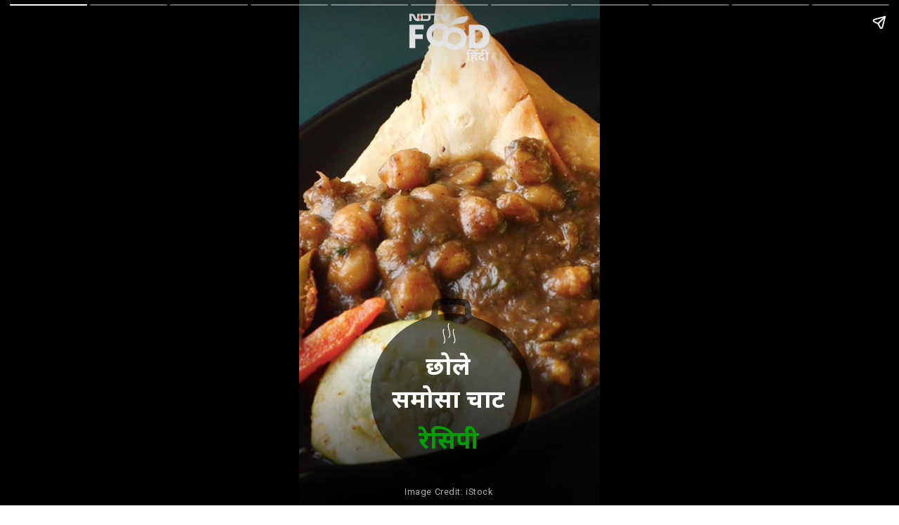

--- FILE ---
content_type: text/html; charset=UTF-8
request_url: https://ndtv.in/webstories/food/chole-samosa-chaat-recipe-how-to-make-chole-samosa-chaat-5403
body_size: 11114
content:
  
<!doctype html> <html amp lang="en"> <head> <meta charset="utf-8"><link rel="preload" as="script" href="https://cdn.ampproject.org/v0.js"><script async custom-element="amp-analytics" src="https://cdn.ampproject.org/v0/amp-analytics-0.1.js"></script><script async custom-element="amp-ad" src="https://cdn.ampproject.org/v0/amp-ad-0.1.js"></script><meta name="news_keywords" content="Chole Samosa Chaat Recipe,Chole samosa chaat,Samosa chaat" itemprop="keywords"/>
<meta name="description" content="छोले समोसा चाट रेसिपी: छोले समोसा चाट को क्रिस्पी तोड़े हुए समोसे के साथ बनाया जाता है, मसालेदार छोले (छोले की करी), तीखी चटनी, दही और कई अन्य मसालों के साथ बनाया जाता है." itemprop="description"/>
<meta name="publish-date" content="Thu, 07 Apr 2022 12:06:13 +0530" itemprop=""/>
<meta name="created-date" content="Thu, 07 Apr 2022 12:06:23 +0530" itemprop=""/>
<meta name="modified-date" content="Thu, 07 Apr 2022 12:06:23 +0530" itemprop="datePublished"/>
<meta name="section" content="Food" itemprop="articleSection"/>
<meta name="url" content="https://food.ndtv.com/hindi/webstories/food/chole-samosa-chaat-recipe-how-to-make-chole-samosa-chaat-5403" itemprop="url"/>
<meta name="twitter:card" content="summary_large_image"/><meta name="twitter:site" content="@NDTVFood"/><meta name="twitter:url" content="https://food.ndtv.com/hindi/webstories/food/chole-samosa-chaat-recipe-how-to-make-chole-samosa-chaat-5403"/><meta name="twitter:title" content="छोले समोसा चाट रेसिपी"/><meta name="twitter:description" content="छोले समोसा चाट रेसिपी: छोले समोसा चाट को क्रिस्पी तोड़े हुए समोसे के साथ बनाया जाता है, मसालेदार छोले (छोले की करी), तीखी चटनी, दही और कई अन्य मसालों के साथ बनाया जाता है."/><meta name="twitter:image" content="https://c.ndtvimg.com/2022-04/r95vck9g_ampfood_625x300_02_April_22.jpg?im=FaceCrop,algorithm=dnn,width=560,height=996"/><meta property="og:title" content="छोले समोसा चाट रेसिपी"/><meta property="og:type" content="article"/><meta property="og:image" content="https://c.ndtvimg.com/2022-04/r95vck9g_ampfood_625x300_02_April_22.jpg?im=FaceCrop,algorithm=dnn,width=1200,height=630"/><meta property="og:image:secure_url" content="https://c.ndtvimg.com/2022-04/r95vck9g_ampfood_625x300_02_April_22.jpg?im=FaceCrop,algorithm=dnn,width=1200,height=630"/><meta property="og:image:width" content="500"/><meta property="og:image:height" content="500"/><meta property="og:url" content="https://food.ndtv.com/hindi/webstories/food/chole-samosa-chaat-recipe-how-to-make-chole-samosa-chaat-5403"/><meta property="og:site_name" content="NDTV Food"/><meta property="og:description" content="छोले समोसा चाट रेसिपी: छोले समोसा चाट को क्रिस्पी तोड़े हुए समोसे के साथ बनाया जाता है, मसालेदार छोले (छोले की करी), तीखी चटनी, दही और कई अन्य मसालों के साथ बनाया जाता है."/><meta property="fb:app_id" content="213741912058651"/><meta property="taboola-category" content="food"/> <meta property="category" content="food"/> <meta property="articletype" content="webstory"/><script type="application/ld+json">{"@context":"https:\/\/schema.org","@type":"NewsArticle","mainEntityOfPage":{"@type":"WebPage","@id":"https:\/\/food.ndtv.com\/hindi\/webstories\/food\/chole-samosa-chaat-recipe-how-to-make-chole-samosa-chaat-5403"},"headline":"\u091b\u094b\u0932\u0947 \u0938\u092e\u094b\u0938\u093e \u091a\u093e\u091f \u0930\u0947\u0938\u093f\u092a\u0940","image":"https:\/\/c.ndtvimg.com\/2022-04\/r95vck9g_ampfood_625x300_02_April_22.jpg?im=FaceCrop,algorithm=dnn,width=1200,height=630","datePublished":"2022-04-07T12:06:13+05:30","dateModified":"2022-04-07T12:06:13+05:30","author":{"@type":"Person","name":"NDTV"},"publisher":{"@type":"Organization","name":"NDTV","logo":{"@type":"ImageObject","url":"https:\/\/cdn.ndtv.com\/static\/ndtv_2014\/images\/ndtvlogo_blk.png"}},"description":"Chole Samosa Chaat Recipe | How To Make Chole Samosa Chaat"} </script> <link href="https://cdn.ampproject.org/v0.js" rel="preload" as="script"> <script async src="https://cdn.ampproject.org/v0.js"></script> <style amp-boilerplate>body{-webkit-animation:-amp-start 8s steps(1,end) 0s 1 normal both;-moz-animation:-amp-start 8s steps(1,end) 0s 1 normal both;-ms-animation:-amp-start 8s steps(1,end) 0s 1 normal both;animation:-amp-start 8s steps(1,end) 0s 1 normal both}@-webkit-keyframes -amp-start{from{visibility:hidden}to{visibility:visible}}@-moz-keyframes -amp-start{from{visibility:hidden}to{visibility:visible}}@-ms-keyframes -amp-start{from{visibility:hidden}to{visibility:visible}}@-o-keyframes -amp-start{from{visibility:hidden}to{visibility:visible}}@keyframes -amp-start{from{visibility:hidden}to{visibility:visible}}</style><noscript><style amp-boilerplate>body{-webkit-animation:none;-moz-animation:none;-ms-animation:none;animation:none}</style></noscript> <meta name="viewport" content="width=device-width,minimum-scale=1,initial-scale=1"> <meta name="amp-story-generator-name" content="MakeStories"> <meta name="amp-story-generator-version" content="2.0"> <script async custom-element="amp-video" src="https://cdn.ampproject.org/v0/amp-video-0.1.js"></script> <script async custom-element="amp-cache-url" src="https://cdn.ampproject.org/v0/amp-cache-url-0.1.js"></script> <title> छोले समोसा चाट रेसिपी</title> <script async custom-element="amp-story" src="https://cdn.ampproject.org/v0/amp-story-1.0.js"></script> <link rel="shortcut icon" href="https://c.ndtvimg.com/gws/5403/assets/21.png" type="image/x-icon"> <script type="application/ld+json">{"@context":"https://schema.org","@type":"","mainEntityOfPage":{"@type":"WebPage","@id":"food.ndtv.com/hindi"}}</script> <meta property="og:url" content="food.ndtv.com/hindi"> <meta property="title" content="छोले समोसा चाट रेसिपी">   <meta name="twitter:card" content="summary"> <link rel="canonical" href="https://food.ndtv.com/hindi/webstories/food/chole-samosa-chaat-recipe-how-to-make-chole-samosa-chaat-5403"> <style amp-custom>.imydocscdp[active] amp-img.pbtiwuw>img{animation:bg-zoom-in 5s linear forwards}.pbtiwuwp amp-img.pbtiwuw>img{max-width:unset;max-height:unset;margin:0;height:100%;left:0;object-fit:cover;top:0;transition:all 1s ease-in-out;width:100%}.scrim#nsypd{background:linear-gradient(0deg,rgba(0,0,0,.85) 0,rgba(0,0,0,0) 30%)}.tiedc>amp-img.img-fill>img{max-width:unset;max-height:unset;margin:unset}.tiedc amp-img{border-color:#000;border-style:solid;border-width:0;transform:translateX(-50%) translateY(-50%);opacity:.6}.tiedc.tiedc-a{opacity:0}.tiedc{color:#333;height:31.11em;left:49.05%;opacity:.6;top:85.16%;width:19.3em}.ewhrd>amp-img.img-fill>img{max-width:unset;max-height:unset;margin:unset}.ewhrd amp-img{transform:translateX(-50%) translateY(-50%);filter:brightness(1) contrast(1) saturate(1) blur(0) grayscale(0) sepia(0) invert(0) hue-rotate(0) drop-shadow(rgba(0, 0, 0, 0) 0 0 0);box-shadow:transparent 0 0 10px 5px}.ewhrd.ewhrd-a{opacity:0}.ewhrd{color:#333;height:2.49em;left:49.72%;top:65.83%;width:3.56em}.drjvw{background:rgba(0,0,0,0);color:#fff;font-family:Roboto;font-size:.98em;font-weight:400;left:6.39%;letter-spacing:.05em;line-height:1.43em;opacity:.7;text-align:center;top:96.17%;width:86.67%}.itemf>amp-img.img-fill>img{object-fit:cover;object-position:0 0;max-width:unset;max-height:unset;margin:unset;top:0;height:100%;left:0;width:100%}.itemf amp-img img{object-fit:cover;object-position:0 0}.itemf amp-img{transform:translateX(-50%) translateY(-50%)}.itemf{height:5.38em;left:50%;top:7.54%;width:8.89em}.klbuu.klbuu-a{opacity:0}.klbuu{color:#00a000;font-family:Noto Sans;font-size:2.67em;font-weight:700;left:24.17%;letter-spacing:0;line-height:1.25em;text-align:center;top:83.67%;width:51.39%}.jnlmq.jnlmq-a{opacity:0}.jnlmq{color:#fff;font-family:Noto Sans;font-size:2.67em;font-weight:700;left:23.89%;letter-spacing:0;line-height:1.25em;text-align:center;top:69%;width:51.39%}.tltnvvuzff[active] amp-img.pbpkevz>img{animation:bg-zoom-in 5s linear forwards}.pbpkevzp amp-img.pbpkevz>img{max-width:unset;max-height:unset;margin:0;height:100%;left:0;object-fit:cover;top:0;transition:all 1s ease-in-out;width:100%}.scrim#yauaw{background:linear-gradient(0deg,rgba(0,0,0,.71) 25%,rgba(0,0,0,0) 56%)}.idefl{background:rgba(0,0,0,.35);background-color:rgba(0,0,0,.35);border:1px solid rgba(158,158,158,0);border-radius:50%;color:#333;height:63.67%;left:-3.06%;top:70%;width:106.11%}.qpceq.qpceq-a{opacity:0}.qpceq{color:#fff;font-family:Noto Sans;font-size:1.33em;font-weight:400;left:16.11%;letter-spacing:0;line-height:1.47em;text-align:center;top:85.33%;width:65.82%}.tmxee>amp-img.img-fill>img{max-width:unset;max-height:unset;margin:unset}.tmxee amp-img{transform:translateX(-50%) translateY(-50%)}.tmxee.tmxee-a{opacity:0}.tmxee{color:#333;height:2.22em;left:49.86%;top:78.75%;width:2.22em}.gadek{background:#00a800;background-color:#00a800;border:1px solid rgba(158,158,158,0);color:#333;height:.17%;left:40.56%;top:83.83%;transform:matrix(1,0,0,1,0,0) rotate(0);width:19.44%}.zxugi>amp-img.img-fill>img{object-fit:cover;object-position:0 0;max-width:unset;max-height:unset;margin:unset;top:0;height:100%;left:0;width:100%}.zxugi amp-img img{object-fit:cover;object-position:0 0}.zxugi amp-img{transform:translateX(-50%) translateY(-50%)}.zxugi{height:3.77em;left:15.28%;top:6.86%;width:6.22em}.qeziv{color:#333;font-family:Roboto;font-size:.8em;font-weight:400;left:6.67%;letter-spacing:.05em;line-height:1.43em;text-align:right;top:96.67%;width:86.67%}.jkdaadbqee[active] amp-img.pbhdjwj>img{animation:bg-zoom-in 5s linear forwards}.pbhdjwjp amp-img.pbhdjwj>img{max-width:unset;max-height:unset;margin:0;height:100%;left:0;object-fit:cover;top:0;transition:all 1s ease-in-out;width:100%}.scrim#xnnnb{background:linear-gradient(0deg,rgba(0,0,0,.71) 25%,rgba(0,0,0,0) 56%)}.kuvdz{background:rgba(0,0,0,.35);background-color:rgba(0,0,0,.35);border:1px solid rgba(158,158,158,0);border-radius:50%;color:#333;height:63.67%;left:-3.06%;top:70%;width:106.11%}.hocnk.hocnk-a{opacity:0}.hocnk{color:#fff;font-family:Noto Sans;font-size:1.33em;font-weight:400;left:16.11%;letter-spacing:0;line-height:1.47em;text-align:center;top:85.33%;width:65.82%}.gif?1649313383je>amp-img.img-fill>img{max-width:unset;max-height:unset;margin:unset}.gif?1649313383je amp-img{transform:translateX(-50%) translateY(-50%)}.gif?1649313383je.gif?1649313383je-a{opacity:0}.gif?1649313383je{color:#333;height:2.22em;left:49.86%;top:79.08%;width:2.22em}.lvcun{background:#00a800;background-color:#00a800;border:1px solid rgba(158,158,158,0);color:#333;height:.17%;left:40.56%;top:83.83%;transform:matrix(1,0,0,1,0,0) rotate(0);width:19.44%}.pnpql>amp-img.img-fill>img{object-fit:cover;object-position:0 0;max-width:unset;max-height:unset;margin:unset;top:0;height:100%;left:0;width:100%}.pnpql amp-img img{object-fit:cover;object-position:0 0}.pnpql amp-img{transform:translateX(-50%) translateY(-50%)}.pnpql{height:3.77em;left:15.28%;top:6.86%;width:6.22em}.jjxpl{color:#333;font-family:Roboto;font-size:.8em;font-weight:400;left:6.67%;letter-spacing:.05em;line-height:1.43em;text-align:right;top:96.67%;width:86.67%}.xqsynrbgbo[active] amp-img.pbqffwv>img{animation:bg-zoom-in 5s linear forwards}.pbqffwvp amp-img.pbqffwv>img{max-width:unset;max-height:unset;margin:0;height:100%;left:0;object-fit:cover;top:0;transition:all 1s ease-in-out;width:100%}.scrim#jppod{background:rgba(0,0,0,.58)}.zuban.zuban-a{opacity:0}.zuban{background:rgba(0,0,0,0);color:#0bb119;font-family:Noto Sans;font-size:2.49em;font-weight:700;left:24.17%;letter-spacing:0;line-height:1.43em;text-align:center;top:49.67%;width:42.5%}.kreda>amp-img.img-fill>img{max-width:unset;max-height:unset;margin:unset;top:0;left:0}.kreda amp-img{transform:translateX(-50%) translateY(-50%);opacity:1}.kreda.kreda-a{opacity:0}.kreda{color:#333;height:2.22em;left:45.14%;opacity:1;top:47.75%;width:2.22em}.wyahm{color:#333;font-family:Roboto;font-size:.8em;font-weight:400;left:6.67%;letter-spacing:.05em;line-height:1.43em;text-align:right;top:96.67%;width:86.67%}.fgmwp>amp-img.img-fill>img{max-width:unset;max-height:unset;margin:unset;top:0;height:100.9%;left:0;width:100%}.fgmwp amp-img{transform:translateX(-50%) translateY(-50%)}.fgmwp{color:#333;height:3.2em;left:11.11%;top:4.67%;width:5.33em}.tpskz.tpskz-a{opacity:0}.tpskz{border-color:rgba(255,255,255,.53);border-style:solid;border-width:0 0 1px 0;color:#fff;font-family:Roboto;font-size:1.69em;font-weight:100;left:-0%;letter-spacing:0;line-height:2em;text-align:center;top:79.58%;width:105.99%}.fzbdc.fzbdc-a{opacity:0}.fzbdc{border-color:rgba(255,255,255,.53);border-style:solid;border-width:0 0 1px 0;color:#fff;font-family:Roboto;font-size:1.69em;font-weight:100;left:.01%;letter-spacing:0;line-height:2em;text-align:center;top:60.21%;width:99.99%}.luukn.luukn-a{opacity:0}.luukn{border-color:rgba(255,255,255,.57);border-style:solid;border-width:0 0 1px 0;color:#fff;font-family:Roboto;font-size:1.69em;font-weight:100;left:-1.5%;letter-spacing:0;line-height:2em;text-align:center;top:40.31%;width:99.99%}.oiyvl.oiyvl-a{opacity:0}.oiyvl{border-color:rgba(255,255,255,.57);border-style:solid;border-width:0 0 1px 0;color:#fff;font-family:Roboto;font-size:1.69em;font-weight:100;left:.01%;letter-spacing:0;line-height:2em;text-align:center;top:19.9%;width:99.99%}.tbvjr.tbvjr-a{opacity:0}.tbvjr{border-color:rgba(255,255,255,.63);border-style:solid;border-width:0 0 1px 0;color:#fff;font-family:Roboto;font-size:1.69em;font-weight:100;left:-1.5%;letter-spacing:0;line-height:2em;text-align:center;top:0;width:99.99%}.tfgzb.tfgzb-a{opacity:0}.tfgzb{height:31.83%;left:17.22%;top:56.17%;width:55.56%}.fuaxwsoqvx[active] amp-img.pbqmheq>img{animation:bg-zoom-in 5s linear forwards}.pbqmheqp amp-img.pbqmheq>img{max-width:unset;max-height:unset;margin:0;height:100%;left:0;object-fit:cover;top:0;transition:all 1s ease-in-out;width:100%}.scrim#aqjpx{background:linear-gradient(0deg,#000 16.25%,rgba(0,0,0,0) 43.125%)}.nxavv.nxavv-a{opacity:0}.nxavv{background:rgba(0,0,0,0);color:#0bb119;font-family:Noto Sans;font-size:2.49em;font-weight:700;left:24.17%;letter-spacing:0;line-height:1.43em;text-align:center;top:49.67%;width:42.5%}.krwbe>amp-img.img-fill>img{max-width:unset;max-height:unset;margin:unset;top:0;left:0}.krwbe amp-img{transform:translateX(-50%) translateY(-50%);opacity:1}.krwbe.krwbe-a{opacity:0}.krwbe{color:#333;height:2.22em;left:45.14%;opacity:1;top:47.75%;width:2.22em}.mjzio>amp-img.img-fill>img{max-width:unset;max-height:unset;margin:unset;top:0;height:100.9%;left:0;width:100%}.mjzio amp-img{transform:translateX(-50%) translateY(-50%)}.mjzio{color:#333;height:3.2em;left:11.11%;top:4.67%;width:5.33em}.qznff.qznff-a{opacity:0}.qznff{border-color:rgba(255,255,255,.53);border-style:solid;border-width:0 0 1px 0;color:#fff;font-family:Roboto;font-size:1.69em;font-weight:100;left:.01%;letter-spacing:0;line-height:2em;text-align:center;top:60.21%;width:99.99%}.icnnz.icnnz-a{opacity:0}.icnnz{border-color:rgba(255,255,255,.57);border-style:solid;border-width:0 0 1px 0;color:#fff;font-family:Roboto;font-size:1.69em;font-weight:100;left:-1.5%;letter-spacing:0;line-height:2em;text-align:center;top:40.31%;width:99.99%}.pzlli.pzlli-a{opacity:0}.pzlli{border-color:rgba(255,255,255,.57);border-style:solid;border-width:0 0 1px 0;color:#fff;font-family:Roboto;font-size:1.69em;font-weight:100;left:0;letter-spacing:0;line-height:2em;text-align:center;top:20.42%;width:99.99%}.lgbws.lgbws-a{opacity:0}.lgbws{border-color:rgba(255,255,255,.63);border-style:solid;border-width:0 0 1px 0;color:#fff;font-family:Roboto;font-size:1.69em;font-weight:100;left:-1.5%;letter-spacing:0;line-height:2em;text-align:center;top:0;width:99.99%}.yihxg.yihxg-a{opacity:0}.yihxg{height:31.83%;left:17.22%;top:56.17%;width:55.56%}.pbzgday#pbvipubnwoysl video{max-width:unset;max-height:unset;margin:unset;height:100%;left:0;object-fit:cover;top:0;width:100%}.scrim#ashgd{background:linear-gradient(0deg,rgba(0,0,0,.95) 25%,rgba(0,0,0,0) 56%)}.wcsnj{background:rgba(0,0,0,.35);background-color:rgba(0,0,0,.35);border:1px solid rgba(158,158,158,0);border-radius:50%;color:#333;height:63.67%;left:-3.06%;top:70%;width:106.11%}.pohli.pohli-a{opacity:0}.pohli{color:#fff;font-family:Noto Sans;font-size:1.33em;font-weight:400;left:15.28%;letter-spacing:0;line-height:1.47em;text-align:center;top:86.33%;width:65.82%}.vkkhp.vkkhp-a{opacity:0}.vkkhp{color:#fff;font-family:Noto Sans;font-size:1.6em;font-weight:700;left:8.61%;letter-spacing:0;line-height:1.34em;text-align:center;top:78.83%;width:82.77%}.wqgzw>amp-img.img-fill>img{max-width:unset;max-height:unset;margin:unset}.wqgzw amp-img{transform:translateX(-50%) translateY(-50%)}.wqgzw.wqgzw-a{opacity:0}.wqgzw{color:#333;height:2.22em;left:50%;top:73.92%;width:2.22em}.rqekg{background:#00a800;background-color:#00a800;border:1px solid rgba(158,158,158,0);color:#333;height:.17%;left:40.56%;top:83.83%;transform:matrix(1,0,0,1,0,0) rotate(0);width:19.44%}.kcxwr>amp-img.img-fill>img{object-fit:cover;object-position:0 0;max-width:unset;max-height:unset;margin:unset;top:0;height:100%;left:0;width:100%}.kcxwr amp-img img{object-fit:cover;object-position:0 0}.kcxwr amp-img{transform:translateX(-50%) translateY(-50%)}.kcxwr{height:3.77em;left:15.28%;top:6.86%;width:6.22em}.pbpkqph#pbvxoiuumafta video{max-width:unset;max-height:unset;margin:unset;height:100%;left:0;object-fit:cover;top:0;width:100%}.scrim#obulf{background:linear-gradient(0deg,rgba(0,0,0,.9) 25%,rgba(0,0,0,0) 56%)}.fxwum{background:rgba(0,0,0,.35);background-color:rgba(0,0,0,.35);border:1px solid rgba(158,158,158,0);border-radius:50%;color:#333;height:63.67%;left:-3.06%;top:70%;width:106.11%}.ograb.ograb-a{opacity:0}.ograb{color:#fff;font-family:Noto Sans;font-size:1.33em;font-weight:400;left:15.28%;letter-spacing:0;line-height:1.47em;text-align:center;top:86.67%;width:65.82%}.xclwt.xclwt-a{opacity:0}.xclwt{color:#fff;font-family:Noto Sans;font-size:1.6em;font-weight:700;left:8.61%;letter-spacing:0;line-height:1.34em;text-align:center;top:78.83%;width:82.77%}.veriy>amp-img.img-fill>img{max-width:unset;max-height:unset;margin:unset}.veriy amp-img{transform:translateX(-50%) translateY(-50%)}.veriy.veriy-a{opacity:0}.veriy{color:#333;height:2.22em;left:50%;top:73.92%;width:2.22em}.qmido{background:#00a800;background-color:#00a800;border:1px solid rgba(158,158,158,0);color:#333;height:.17%;left:40.56%;top:83.83%;transform:matrix(1,0,0,1,0,0) rotate(0);width:19.44%}.zdjsq>amp-img.img-fill>img{object-fit:cover;object-position:0 0;max-width:unset;max-height:unset;margin:unset;top:0;height:100%;left:0;width:100%}.zdjsq amp-img img{object-fit:cover;object-position:0 0}.zdjsq amp-img{transform:translateX(-50%) translateY(-50%)}.zdjsq{height:3.77em;left:15.28%;top:6.86%;width:6.22em}.pbtakuj#pbvdnqfbfushd video{max-width:unset;max-height:unset;margin:unset;left:0;top:0;object-fit:cover;width:100%;height:100%}.scrim#hleqo{background:linear-gradient(0deg,rgba(0,0,0,.71) 25%,rgba(0,0,0,0) 56%)}.prrbk{background:rgba(0,0,0,.35);background-color:rgba(0,0,0,.35);border:1px solid rgba(158,158,158,0);border-radius:50%;color:#333;height:63.67%;left:-3.06%;top:70%;width:106.11%}.zxxkg.zxxkg-a{opacity:0}.zxxkg{color:#fff;font-family:Noto Sans;font-size:1.33em;font-weight:400;left:16.11%;letter-spacing:0;line-height:1.47em;text-align:center;top:86.67%;width:65.82%}.vslxv.vslxv-a{opacity:0}.vslxv{color:#fff;font-family:Noto Sans;font-size:1.6em;font-weight:700;left:8.61%;letter-spacing:0;line-height:1.34em;text-align:center;top:78.83%;width:82.77%}.lgomh>amp-img.img-fill>img{max-width:unset;max-height:unset;margin:unset}.lgomh amp-img{transform:translateX(-50%) translateY(-50%)}.lgomh.lgomh-a{opacity:0}.lgomh{color:#333;height:2.22em;left:50%;top:73.92%;width:2.22em}.fmpxv{background:#00a800;background-color:#00a800;border:1px solid rgba(158,158,158,0);color:#333;height:.17%;left:40.56%;top:83.83%;transform:matrix(1,0,0,1,0,0) rotate(0);width:19.44%}.huznj>amp-img.img-fill>img{object-fit:cover;object-position:0 0;max-width:unset;max-height:unset;margin:unset;top:0;height:100%;left:0;width:100%}.huznj amp-img img{object-fit:cover;object-position:0 0}.huznj amp-img{transform:translateX(-50%) translateY(-50%)}.huznj{height:3.77em;left:15.28%;top:6.86%;width:6.22em}.pboyota#pbvpmzfzbrvpd video{max-width:unset;max-height:unset;margin:unset;height:100%;left:0;object-fit:cover;top:0;width:100%}.scrim#jpmpr{background:linear-gradient(0deg,rgba(0,0,0,.71) 25%,rgba(0,0,0,0) 56%)}.ttzos{background:rgba(0,0,0,.35);background-color:rgba(0,0,0,.35);border:1px solid rgba(158,158,158,0);border-radius:50%;color:#333;height:63.67%;left:-3.06%;top:70%;width:106.11%}.etjvq.etjvq-a{opacity:0}.etjvq{color:#fff;font-family:Noto Sans;font-size:1.33em;font-weight:400;left:15.28%;letter-spacing:0;line-height:1.47em;text-align:center;top:86.67%;width:65.82%}.ongxi.ongxi-a{opacity:0}.ongxi{color:#fff;font-family:Noto Sans;font-size:1.6em;font-weight:700;left:8.61%;letter-spacing:0;line-height:1.34em;text-align:center;top:78.83%;width:82.77%}.itkaf>amp-img.img-fill>img{max-width:unset;max-height:unset;margin:unset}.itkaf amp-img{transform:translateX(-50%) translateY(-50%)}.itkaf.itkaf-a{opacity:0}.itkaf{color:#333;height:2.22em;left:50%;top:73.92%;width:2.22em}.uxloc{background:#00a800;background-color:#00a800;border:1px solid rgba(158,158,158,0);color:#333;height:.17%;left:40.56%;top:83.83%;transform:matrix(1,0,0,1,0,0) rotate(0);width:19.44%}.iesgw>amp-img.img-fill>img{object-fit:cover;object-position:0 0;max-width:unset;max-height:unset;margin:unset;top:0;height:100%;left:0;width:100%}.iesgw amp-img img{object-fit:cover;object-position:0 0}.iesgw amp-img{transform:translateX(-50%) translateY(-50%)}.iesgw{height:3.77em;left:15.28%;top:6.86%;width:6.22em}.pbjtdwv#pbvauhvumlskb video{max-width:unset;max-height:unset;margin:unset;height:100%;left:0;object-fit:cover;top:0;width:100%}.scrim#ehfvx{background:linear-gradient(0deg,#000 25%,rgba(0,0,0,0) 56%)}.jabor{background:rgba(0,0,0,.35);background-color:rgba(0,0,0,.35);border:1px solid rgba(158,158,158,0);border-radius:50%;color:#333;height:63.67%;left:-3.06%;top:70%;width:106.11%}.natvl.natvl-a{opacity:0}.natvl{color:#fff;font-family:Noto Sans;font-size:1.33em;font-weight:400;left:15.28%;letter-spacing:0;line-height:1.47em;text-align:center;top:86.67%;width:65.82%}.rydww.rydww-a{opacity:0}.rydww{color:#fff;font-family:Noto Sans;font-size:1.6em;font-weight:700;left:8.61%;letter-spacing:0;line-height:1.34em;text-align:center;top:78.83%;width:82.77%}.axfmn>amp-img.img-fill>img{max-width:unset;max-height:unset;margin:unset}.axfmn amp-img{transform:translateX(-50%) translateY(-50%)}.axfmn.axfmn-a{opacity:0}.axfmn{color:#333;height:2.22em;left:50%;top:73.92%;width:2.22em}.qjsgz{background:#00a800;background-color:#00a800;border:1px solid rgba(158,158,158,0);color:#333;height:.17%;left:40.56%;top:83.83%;transform:matrix(1,0,0,1,0,0) rotate(0);width:19.44%}.zxkwv>amp-img.img-fill>img{object-fit:cover;object-position:0 0;max-width:unset;max-height:unset;margin:unset;top:0;height:100%;left:0;width:100%}.zxkwv amp-img img{object-fit:cover;object-position:0 0}.zxkwv amp-img{transform:translateX(-50%) translateY(-50%)}.zxkwv{height:3.77em;left:15.28%;top:6.86%;width:6.22em}.bbymhjaphy[active] amp-img.pbjkkww>img{animation:bg-zoom-in 5s linear forwards}.pbjkkwwp amp-img.pbjkkww>img{max-width:unset;max-height:unset;margin:0;height:100%;left:0;object-fit:cover;top:0;transition:all 1s ease-in-out;width:100%}.scrim#xfxyu{background:linear-gradient(0deg,rgba(0,0,0,.74) 25%,rgba(0,0,0,0) 30%)}.fuafj>amp-img.img-fill>img{max-width:unset;max-height:unset;margin:unset}.fuafj amp-img{transform:translateX(-50%) translateY(-50%);opacity:.6}.fuafj.fuafj-a{opacity:0}.fuafj{color:#333;height:33.42em;left:48.64%;opacity:.6;top:82%;width:20.46em}.dcdiu.dcdiu-a{opacity:0}.dcdiu{color:#fff;font-family:Noto Sans;font-size:1.51em;font-weight:700;left:24.17%;letter-spacing:0;line-height:1.25em;text-align:center;top:74%;width:51.66%}.ivcwb{background:#04d26b;border:2px solid #04d26b;border-radius:100px;color:#000;font-family:Roboto;font-size:1.16em;font-weight:700;height:26px;left:25.56%;line-height:1.4em;text-align:center;top:0;width:48.61%}.nqqma>amp-img.img-fill>img{object-fit:cover;object-position:0 0;max-width:unset;max-height:unset;margin:unset;top:0;height:100.92%;left:0;width:100%}.nqqma amp-img img{object-fit:cover;object-position:0 0}.nqqma amp-img{transform:translateX(-50%) translateY(-50%)}.nqqma.nqqma-a{opacity:0}.nqqma{height:4.64em;left:49.86%;top:66.35%;width:7.73em}.sxvaq{background:rgba(0,0,0,0);color:#fff;font-family:Roboto;font-size:.98em;font-weight:400;left:9.17%;letter-spacing:.05em;line-height:1.43em;opacity:.7;text-align:center;top:97.33%;width:86.67%}amp-img{position:relative}.content-block{padding:10px 15px}.block{position:relative;padding:5px;word-break:break-word}.content-block amp-video{display:block;margin:0 auto}.content-block>hr{padding:0;margin:5px 0;border-top:1px solid #eee}.block a:not(.cta-a){color:inherit;text-decoration:none}h1,h2,h3,h4,h5,h6,p{padding:0;margin:0}.cta-a{text-decoration:none;display:flex;align-items:center}.cta-a span{width:100%}.svg-el svg{display:block;width:100%;height:100%}.block .cta-a{padding:.3em 1em;display:inline-block}*{-webkit-box-sizing:border-box;-moz-box-sizing:border-box;box-sizing:border-box}.cta-a amp-img{width:100%;height:100%}.cta-a amp-img img{height:100%;width:100%;min-height:unset}.flip-vertically img,.flip-vertically svg{transform:rotateY(180deg)}.flip-horizontally img,.flip-horizontally svg{transform:rotateX(180deg)}.flip-horizontally.flip-vertically img,.flip-horizontally.flip-vertically svg{transform:rotateX(180deg) rotateY(180deg)}.pa{position:absolute;word-break:break-word}amp-story-grid-layer{padding:0}.letterbox{position:absolute;width:100vw;width:calc(100 * var(--story-page-vw,1vw));height:100vh;height:calc(100 * var(--story-page-vh,1vh));top:0;left:0}.txt-hl{-webkit-box-decoration-break:clone;-o-box-decoration-break:clone;box-decoration-break:clone}.img-fill,a.story-tooltip{top:0;left:0;width:100%;height:100%;font-size:inherit;font-weight:inherit}a.story-tooltip{text-decoration:none;color:inherit}.offset{transform:translateX(-50%) translateY(-50%)}.oh{overflow:hidden}.pa.kbimg{width:0;height:0}.pa-list-type{padding:5px;padding-left:19px;margin:5px 0 0 0}ol.pa-list-type{list-style:lower-alpha}.block .pa-list-type li a{color:#1890ff}amp-story{font-size:3.125vw}@media screen and (min-aspect-ratio:3/5) and (max-aspect-ratio:5/5){amp-story{font-size:1.875vh}.letterbox{width:60vh;height:100vh;position:absolute;top:50%;left:50%;transform:translate(-50%,-50%)}amp-story-cta-layer .letterbox{height:20vh}}@media screen and (min-width:1024px){amp-story{font-size:1.8vh}}@media screen and (min-width:1024px) and (max-height:660px){amp-story{font-size:1.8vh}}::cue{background-color:rgba(0,0,0,.75);font-size:24px;line-height:1.5}.scroll-word-effect .effect-wrapper-inner::after,.scroll-word-effect .effect-wrapper-inner::before{position:absolute}@keyframes bg-zoom-in{0%{transform:scale(1)}100%{transform:scale(1.2)}}</style> <link rel="stylesheet" href="https://fonts.googleapis.com/css?display=swap&family=Roboto:400,100,700|Noto Sans:400,700" media="all"> <script async custom-element="amp-story-auto-ads" src="https://cdn.ampproject.org/v0/amp-story-auto-ads-0.1.js"></script></head> <body> <amp-story standalone class="ms-MzVT6srsJUTHDcuMsjc" poster-portrait-src="https://c.ndtvimg.com/gws/5403/assets/22.jpeg?1649313383" publisher-logo-src="https://c.ndtvimg.com/gws/5403/assets/20.png" publisher="NDTV" title="छोले समोसा चाट रेसिपी"> <amp-story-page id="imydocscdp" class="imydocscdp ms-st-pg"> <amp-story-grid-layer template="fill" class="pbtiwuwp"> <amp-img width="720" height="1280" layout="responsive" class="pbtiwuw" id="imydocscdp-bg" src="https://c.ndtvimg.com/gws/5403/assets/1.jpeg?1649313383" alt="samosa chat"></amp-img> </amp-story-grid-layer> <amp-story-grid-layer template="vertical" id="nsypd" class="scrim"><div class="letterbox"> <div class="tiedc pa tiedc-a"><amp-img width="720" height="1280" layout="responsive" class="img-fill pa" src="https://c.ndtvimg.com/gws/5403/assets/2.svg" alt="Valentine"></amp-img></div> <div class="ewhrd pa ewhrd-a"><amp-img width="720" height="1280" layout="responsive" class="img-fill pa" src="https://c.ndtvimg.com/gws/5403/assets/3.svg" alt="food"></amp-img></div> <p class="drjvw pa"><span style="letter-spacing:.55px">Image Credit: iStock</span></p> <div class="itemf pa"><amp-img width="218" height="132" layout="responsive" class="img-fill pa" src="https://c.ndtvimg.com/gws/5403/assets/4.svg" alt="NDTV Food Hindi"></amp-img></div> <h1 class="klbuu pa klbuu-a"><span style="font-variant-numeric:normal;font-variant-east-asian:normal;font-stretch:normal;line-height:normal">रेसिपी</span></h1> <h1 class="jnlmq pa jnlmq-a"><span style="font-variant-numeric:normal;font-variant-east-asian:normal;font-stretch:normal;line-height:normal">छोले समोसा&nbsp;चाट</span></h1> </div></amp-story-grid-layer> <amp-story-animation layout="nodisplay" trigger="visibility"> <script type="application/json"> [{
                "selector": ".tiedc-a",
                "duration": "400ms",
                "fill": "forwards",
                "delay": "0ms",
                "keyframes": [
                    {"offset": 0, "opacity": 0},
                    {"offset": 1, "opacity": 1}
                ]
            }, {
                "selector": ".ewhrd-a",
                "duration": "500ms",
                "fill": "forwards",
                "delay": "400ms",
                "keyframes": [
                    {"offset": 0, "opacity": 0},
                    {"offset": 1, "opacity": 1}
                ]
            }, {
                    "selector": ".klbuu-a",
                    "duration": "1000ms",
                    "fill": "forwards",
                    "delay": "1400ms",
                    "keyframes": [
                        {"offset": 0, "transform": "translateX(calc(360px - 87px))", "opacity": 1},
                        {"offset": 1, "transform": "translateX(0)", "opacity": 1}
                    ]
                }, {
                    "selector": ".jnlmq-a",
                    "duration": "1000ms",
                    "fill": "forwards",
                    "delay": "400ms",
                    "keyframes": [
                        {"offset": 0, "transform": "translateX(-271px)", "opacity": 1},
                        {"offset": 1, "transform": "translateX(0)", "opacity": 1}
                    ]
                }] </script> </amp-story-animation> </amp-story-page> <amp-story-page id="tltnvvuzff" class="tltnvvuzff ms-st-pg"> <amp-story-grid-layer template="fill" class="pbpkevzp"> <amp-img width="720" height="1280" layout="responsive" class="pbpkevz" id="tltnvvuzff-bg" src="https://c.ndtvimg.com/gws/5403/assets/5.jpeg?1649313383" alt="samosa chat"></amp-img> </amp-story-grid-layer> <amp-story-grid-layer template="vertical" id="yauaw" class="scrim"><div class="letterbox"> <div class="idefl pa" id="iktuwnuzlg"></div> <h1 class="qpceq pa qpceq-a">चाट एक ऐसी डिश है जिसे हर कोई खाना पसंद करता है.<br></h1> <div class="tmxee pa tmxee-a"><amp-img width="720" height="1280" layout="responsive" class="img-fill pa" src="https://c.ndtvimg.com/gws/5403/assets/6.svg" alt="food"></amp-img></div> <div class="gadek pa" animate-in="fade-in" animate-in-duration="500ms" id="ulopedswwg"></div> <div class="zxugi pa"><amp-img width="218" height="132" layout="responsive" class="img-fill pa" src="https://c.ndtvimg.com/gws/5403/assets/4.svg" alt="NDTV Food Hindi"></amp-img></div> <p class="qeziv pa"><span style="color:#fff">Image Credit: iStock</span><br></p> </div></amp-story-grid-layer> <amp-story-animation layout="nodisplay" trigger="visibility"> <script type="application/json"> [{
                    "selector": ".qpceq-a",
                    "duration": "1000ms",
                    "fill": "forwards",
                    "delay": "1000ms",
                    "keyframes": [
                        {"offset": 0, "transform": "translateX(calc(360px - 58px))", "opacity": 1},
                        {"offset": 1, "transform": "translateX(0)", "opacity": 1}
                    ]
                }, {
                "selector": ".tmxee-a",
                "duration": "1000ms",
                "fill": "forwards",
                "delay": "0ms",
                "keyframes": [
                    {"offset": 0, "opacity": 0},
                    {"offset": 1, "opacity": 1}
                ]
            }] </script> </amp-story-animation> </amp-story-page> <amp-story-page id="jkdaadbqee" class="jkdaadbqee ms-st-pg"> <amp-story-grid-layer template="fill" class="pbhdjwjp"> <amp-img width="720" height="1280" layout="responsive" class="pbhdjwj" id="jkdaadbqee-bg" src="https://c.ndtvimg.com/gws/5403/assets/7.jpeg?1649313383" alt="samosa chat"></amp-img> </amp-story-grid-layer> <amp-story-grid-layer template="vertical" id="xnnnb" class="scrim"><div class="letterbox"> <div class="kuvdz pa" id="slbxsijxwa"></div> <h1 class="hocnk pa hocnk-a">चाट को कई तरह से बनाया जा सकता है. इसे आप अपने टेस्ट के अनुसार कस्टमाइज कर सकते हैं.<br></h1> <div class="gifje pa gifje-a"><amp-img width="720" height="1280" layout="responsive" class="img-fill pa" src="https://c.ndtvimg.com/gws/5403/assets/6.svg" alt="food"></amp-img></div> <div class="lvcun pa" animate-in="fade-in" animate-in-duration="500ms" id="ynwoxulzfg"></div> <div class="pnpql pa"><amp-img width="218" height="132" layout="responsive" class="img-fill pa" src="https://c.ndtvimg.com/gws/5403/assets/4.svg" alt="NDTV Food Hindi"></amp-img></div> <p class="jjxpl pa"><span style="color:#fff">Image Credit: iStock</span><br></p> </div></amp-story-grid-layer> <amp-story-animation layout="nodisplay" trigger="visibility"> <script type="application/json"> [{
                    "selector": ".hocnk-a",
                    "duration": "1000ms",
                    "fill": "forwards",
                    "delay": "1000ms",
                    "keyframes": [
                        {"offset": 0, "transform": "translateX(calc(360px - 58px))", "opacity": 1},
                        {"offset": 1, "transform": "translateX(0)", "opacity": 1}
                    ]
                }, {
                "selector": ".gif?1649313383je-a",
                "duration": "1000ms",
                "fill": "forwards",
                "delay": "0ms",
                "keyframes": [
                    {"offset": 0, "opacity": 0},
                    {"offset": 1, "opacity": 1}
                ]
            }] </script> </amp-story-animation> </amp-story-page> <amp-story-page id="xqsynrbgbo" class="xqsynrbgbo ms-st-pg"> <amp-story-grid-layer template="fill" class="pbqffwvp"> <amp-img width="720" height="1280" layout="responsive" class="pbqffwv" id="xqsynrbgbo-bg" src="https://c.ndtvimg.com/gws/5403/assets/8.jpeg?1649313383" alt="samosa chat"></amp-img> </amp-story-grid-layer> <amp-story-grid-layer template="vertical" id="jppod" class="scrim"><div class="letterbox"> <h1 class="zuban pa zuban-a">मुख्य सामग्री</h1> <div class="kreda pa kreda-a"><amp-img width="518" height="476" layout="responsive" class="img-fill pa" src="https://c.ndtvimg.com/gws/5403/assets/9.svg" alt="bowl"></amp-img></div> <p class="wyahm pa"><span style="color:#fff">Image Credit: iStock</span><br></p> <div class="fgmwp pa"><amp-img width="218" height="132" layout="responsive" class="img-fill pa" src="https://c.ndtvimg.com/gws/5403/assets/10.svg" alt="NDTV Food Hindi"></amp-img></div> <div class="tfgzb pa tfgzb-a"> <h1 class="tpskz pa tpskz-a">1 टी स्पून ग्रीन चटनी</h1> <h1 class="fzbdc pa fzbdc-a">1 टी स्पून इमली चटनी</h1> <h1 class="luukn pa luukn-a">2 टी स्पून दही</h1> <h1 class="oiyvl pa oiyvl-a">1/2 कप छोले करी</h1> <h1 class="tbvjr pa tbvjr-a">4 मिनी समोसा</h1> </div> </div></amp-story-grid-layer> <amp-story-animation layout="nodisplay" trigger="visibility"> <script type="application/json"> [{
                    "selector": ".zuban-a",
                    "duration": "500ms",
                    "fill": "forwards",
                    "delay": "0ms",
                    "keyframes": [
                        {"offset": 0, "transform": "translateY(calc(600px - 298px))", "opacity": 1},
                        {"offset": 1, "transform": "translateY(0)", "opacity": 1}
                    ]
                }, {
                "selector": ".kreda-a",
                "duration": "500ms",
                "fill": "forwards",
                "delay": "0ms",
                "keyframes": [
                    {"offset": 0, "opacity": 0},
                    {"offset": 1, "opacity": 1}
                ]
            }, {
                    "selector": ".tpskz-a",
                    "duration": "1000ms",
                    "fill": "forwards",
                    "delay": "0ms",
                    "keyframes": [
                        {"offset": 0, "transform": "translateY(calc(600px - 151.999993996542px))", "opacity": 1},
                        {"offset": 1, "transform": "translateY(0)", "opacity": 1}
                    ]
                }, {
                    "selector": ".fzbdc-a",
                    "duration": "1000ms",
                    "fill": "forwards",
                    "delay": "0ms",
                    "keyframes": [
                        {"offset": 0, "transform": "translateY(calc(600px - 114.99999799884728px))", "opacity": 1},
                        {"offset": 1, "transform": "translateY(0)", "opacity": 1}
                    ]
                }, {
                    "selector": ".luukn-a",
                    "duration": "1000ms",
                    "fill": "forwards",
                    "delay": "0ms",
                    "keyframes": [
                        {"offset": 0, "transform": "translateY(calc(600px - 77px))", "opacity": 1},
                        {"offset": 1, "transform": "translateY(0)", "opacity": 1}
                    ]
                }, {
                    "selector": ".oiyvl-a",
                    "duration": "1000ms",
                    "fill": "forwards",
                    "delay": "0ms",
                    "keyframes": [
                        {"offset": 0, "transform": "translateY(calc(600px - 37.99999799884728px))", "opacity": 1},
                        {"offset": 1, "transform": "translateY(0)", "opacity": 1}
                    ]
                }, {
                    "selector": ".tbvjr-a",
                    "duration": "1000ms",
                    "fill": "forwards",
                    "delay": "0ms",
                    "keyframes": [
                        {"offset": 0, "transform": "translateY(calc(600px - 0px))", "opacity": 1},
                        {"offset": 1, "transform": "translateY(0)", "opacity": 1}
                    ]
                }, {
                "selector": ".tfgzb-a",
                "duration": "1000ms",
                "fill": "forwards",
                "delay": "500ms",
                "keyframes": [
                    {"offset": 0, "opacity": 0},
                    {"offset": 1, "opacity": 1}
                ]
            }] </script> </amp-story-animation> </amp-story-page> <amp-story-page id="fuaxwsoqvx" class="fuaxwsoqvx ms-st-pg"> <amp-story-grid-layer template="fill" class="pbqmheqp"> <amp-img width="720" height="1280" layout="responsive" class="pbqmheq" id="fuaxwsoqvx-bg" src="https://c.ndtvimg.com/gws/5403/assets/11.jpeg?1649313383" alt="samosa chat"></amp-img> </amp-story-grid-layer> <amp-story-grid-layer template="vertical" id="aqjpx" class="scrim"><div class="letterbox"> <h1 class="nxavv pa nxavv-a">मुख्य सामग्री</h1> <div class="krwbe pa krwbe-a"><amp-img width="518" height="476" layout="responsive" class="img-fill pa" src="https://c.ndtvimg.com/gws/5403/assets/9.svg" alt="bowl"></amp-img></div> <div class="mjzio pa"><amp-img width="218" height="132" layout="responsive" class="img-fill pa" src="https://c.ndtvimg.com/gws/5403/assets/10.svg" alt="NDTV Food Hindi"></amp-img></div> <div class="yihxg pa yihxg-a"> <h1 class="qznff pa qznff-a">1 टी स्पून धनिया पत्ती</h1> <h1 class="icnnz pa icnnz-a">एक चुटकी चाट मसाला</h1> <h1 class="pzlli pa pzlli-a">1 टी स्पून अनार दाने</h1> <h1 class="lgbws pa lgbws-a">1 टी स्पून सेव</h1> </div> </div></amp-story-grid-layer> <amp-story-animation layout="nodisplay" trigger="visibility"> <script type="application/json"> [{
                    "selector": ".nxavv-a",
                    "duration": "500ms",
                    "fill": "forwards",
                    "delay": "0ms",
                    "keyframes": [
                        {"offset": 0, "transform": "translateY(calc(600px - 298px))", "opacity": 1},
                        {"offset": 1, "transform": "translateY(0)", "opacity": 1}
                    ]
                }, {
                "selector": ".krwbe-a",
                "duration": "500ms",
                "fill": "forwards",
                "delay": "0ms",
                "keyframes": [
                    {"offset": 0, "opacity": 0},
                    {"offset": 1, "opacity": 1}
                ]
            }, {
                    "selector": ".qznff-a",
                    "duration": "1000ms",
                    "fill": "forwards",
                    "delay": "0ms",
                    "keyframes": [
                        {"offset": 0, "transform": "translateY(calc(600px - 114.99999799884728px))", "opacity": 1},
                        {"offset": 1, "transform": "translateY(0)", "opacity": 1}
                    ]
                }, {
                    "selector": ".icnnz-a",
                    "duration": "1000ms",
                    "fill": "forwards",
                    "delay": "0ms",
                    "keyframes": [
                        {"offset": 0, "transform": "translateY(calc(600px - 77px))", "opacity": 1},
                        {"offset": 1, "transform": "translateY(0)", "opacity": 1}
                    ]
                }, {
                    "selector": ".pzlli-a",
                    "duration": "1000ms",
                    "fill": "forwards",
                    "delay": "0ms",
                    "keyframes": [
                        {"offset": 0, "transform": "translateY(calc(600px - 39px))", "opacity": 1},
                        {"offset": 1, "transform": "translateY(0)", "opacity": 1}
                    ]
                }, {
                    "selector": ".lgbws-a",
                    "duration": "1000ms",
                    "fill": "forwards",
                    "delay": "0ms",
                    "keyframes": [
                        {"offset": 0, "transform": "translateY(calc(600px - 0px))", "opacity": 1},
                        {"offset": 1, "transform": "translateY(0)", "opacity": 1}
                    ]
                }, {
                "selector": ".yihxg-a",
                "duration": "1000ms",
                "fill": "forwards",
                "delay": "500ms",
                "keyframes": [
                    {"offset": 0, "opacity": 0},
                    {"offset": 1, "opacity": 1}
                ]
            }] </script> </amp-story-animation> </amp-story-page> <amp-story-page id="ipubnwoysl" class="ipubnwoysl ms-st-pg"> <amp-story-grid-layer template="fill" class="pbzgdayp"> <amp-video class="pbzgday" layout="responsive" width="720" height="1280" poster="" autoplay id="pbvipubnwoysl" title="samosa chat" cache="google"> <source src="https://c.ndtvimg.com/gws/5403/assets/12.mp4?1649313383" type="video/mp4"> </amp-video> </amp-story-grid-layer> <amp-story-grid-layer template="vertical" id="ashgd" class="scrim"><div class="letterbox"> <div class="wcsnj pa" id="canwkaytgo"></div> <h1 class="pohli pa pohli-a">एक बाउल में समोसे तोड़कर डालें.<br></h1> <h1 class="vkkhp pa vkkhp-a">कैसे बनाएं<br></h1> <div class="wqgzw pa wqgzw-a"><amp-img width="720" height="1280" layout="responsive" class="img-fill pa" src="https://c.ndtvimg.com/gws/5403/assets/6.svg" alt="food"></amp-img></div> <div class="rqekg pa" animate-in="fade-in" animate-in-duration="500ms" animate-in-after="nhcizaxdfp" id="uyogexiuuu"></div> <div class="kcxwr pa"><amp-img width="218" height="132" layout="responsive" class="img-fill pa" src="https://c.ndtvimg.com/gws/5403/assets/4.svg" alt="NDTV Food Hindi"></amp-img></div> </div></amp-story-grid-layer> <amp-story-animation layout="nodisplay" trigger="visibility"> <script type="application/json"> [{
                    "selector": ".pohli-a",
                    "duration": "1000ms",
                    "fill": "forwards",
                    "delay": "1000ms",
                    "keyframes": [
                        {"offset": 0, "transform": "translateX(calc(360px - 55px))", "opacity": 1},
                        {"offset": 1, "transform": "translateX(0)", "opacity": 1}
                    ]
                }, {
                    "selector": ".vkkhp-a",
                    "duration": "1000ms",
                    "fill": "forwards",
                    "delay": "0ms",
                    "keyframes": [
                        {"offset": 0, "transform": "translateX(-328.969px)", "opacity": 1},
                        {"offset": 1, "transform": "translateX(0)", "opacity": 1}
                    ]
                }, {
                "selector": ".wqgzw-a",
                "duration": "1000ms",
                "fill": "forwards",
                "delay": "0ms",
                "keyframes": [
                    {"offset": 0, "opacity": 0},
                    {"offset": 1, "opacity": 1}
                ]
            }] </script> </amp-story-animation> </amp-story-page> <amp-story-page id="xoiuumafta" class="xoiuumafta ms-st-pg"> <amp-story-grid-layer template="fill" class="pbpkqphp"> <amp-video class="pbpkqph" layout="responsive" width="720" height="1280" poster="" autoplay id="pbvxoiuumafta" title="samosa chat" cache="google"> <source src="https://c.ndtvimg.com/gws/5403/assets/14.mp4?1649313383" type="video/mp4"> </amp-video> </amp-story-grid-layer> <amp-story-grid-layer template="vertical" id="obulf" class="scrim"><div class="letterbox"> <div class="fxwum pa" id="gsvjirphub"></div> <h1 class="ograb pa ograb-a">अब इसमें छोले की करी डालें<br></h1> <h1 class="xclwt pa xclwt-a">कैसे बनाएं<br></h1> <div class="veriy pa veriy-a"><amp-img width="720" height="1280" layout="responsive" class="img-fill pa" src="https://c.ndtvimg.com/gws/5403/assets/6.svg" alt="food"></amp-img></div> <div class="qmido pa" animate-in="fade-in" animate-in-duration="500ms" animate-in-after="acxjitdlgy" id="gfmqbhodlk"></div> <div class="zdjsq pa"><amp-img width="218" height="132" layout="responsive" class="img-fill pa" src="https://c.ndtvimg.com/gws/5403/assets/4.svg" alt="NDTV Food Hindi"></amp-img></div> </div></amp-story-grid-layer> <amp-story-animation layout="nodisplay" trigger="visibility"> <script type="application/json"> [{
                    "selector": ".ograb-a",
                    "duration": "1000ms",
                    "fill": "forwards",
                    "delay": "1000ms",
                    "keyframes": [
                        {"offset": 0, "transform": "translateX(calc(360px - 55px))", "opacity": 1},
                        {"offset": 1, "transform": "translateX(0)", "opacity": 1}
                    ]
                }, {
                    "selector": ".xclwt-a",
                    "duration": "1000ms",
                    "fill": "forwards",
                    "delay": "0ms",
                    "keyframes": [
                        {"offset": 0, "transform": "translateX(-328.969px)", "opacity": 1},
                        {"offset": 1, "transform": "translateX(0)", "opacity": 1}
                    ]
                }, {
                "selector": ".veriy-a",
                "duration": "1000ms",
                "fill": "forwards",
                "delay": "0ms",
                "keyframes": [
                    {"offset": 0, "opacity": 0},
                    {"offset": 1, "opacity": 1}
                ]
            }] </script> </amp-story-animation> </amp-story-page> <amp-story-page id="dnqfbfushd" class="dnqfbfushd ms-st-pg"> <amp-story-grid-layer template="fill" class="pbtakujp"> <amp-video class="pbtakuj" layout="responsive" width="720" height="1280" poster="" autoplay title=" choole" id="pbvdnqfbfushd" cache="google"> <source src="https://c.ndtvimg.com/gws/5403/assets/16.mp4?1649313383" type="video/mp4"> </amp-video> </amp-story-grid-layer> <amp-story-grid-layer template="vertical" id="hleqo" class="scrim"><div class="letterbox"> <div class="prrbk pa" id="hwkrmuifrl"></div> <h1 class="zxxkg pa zxxkg-a">ऊपर से दही डालें इसके बाद हरी चटनी डालें.<br></h1> <h1 class="vslxv pa vslxv-a">कैसे बनाएं<br></h1> <div class="lgomh pa lgomh-a"><amp-img width="720" height="1280" layout="responsive" class="img-fill pa" src="https://c.ndtvimg.com/gws/5403/assets/6.svg" alt="food"></amp-img></div> <div class="fmpxv pa" animate-in="fade-in" animate-in-duration="500ms" animate-in-after="lxstsjnnlo" id="onaeayolmc"></div> <div class="huznj pa"><amp-img width="218" height="132" layout="responsive" class="img-fill pa" src="https://c.ndtvimg.com/gws/5403/assets/4.svg" alt="NDTV Food Hindi"></amp-img></div> </div></amp-story-grid-layer> <amp-story-animation layout="nodisplay" trigger="visibility"> <script type="application/json"> [{
                    "selector": ".zxxkg-a",
                    "duration": "1000ms",
                    "fill": "forwards",
                    "delay": "1000ms",
                    "keyframes": [
                        {"offset": 0, "transform": "translateX(calc(360px - 58px))", "opacity": 1},
                        {"offset": 1, "transform": "translateX(0)", "opacity": 1}
                    ]
                }, {
                    "selector": ".vslxv-a",
                    "duration": "1000ms",
                    "fill": "forwards",
                    "delay": "0ms",
                    "keyframes": [
                        {"offset": 0, "transform": "translateX(-328.969px)", "opacity": 1},
                        {"offset": 1, "transform": "translateX(0)", "opacity": 1}
                    ]
                }, {
                "selector": ".lgomh-a",
                "duration": "1000ms",
                "fill": "forwards",
                "delay": "0ms",
                "keyframes": [
                    {"offset": 0, "opacity": 0},
                    {"offset": 1, "opacity": 1}
                ]
            }] </script> </amp-story-animation> </amp-story-page> <amp-story-page id="pmzfzbrvpd" class="pmzfzbrvpd ms-st-pg"> <amp-story-grid-layer template="fill" class="pboyotap"> <amp-video class="pboyota" layout="responsive" width="720" height="1280" poster="" autoplay id="pbvpmzfzbrvpd" title="samosa chat" cache="google"> <source src="https://c.ndtvimg.com/gws/5403/assets/17.mp4?1649313383" type="video/mp4"> </amp-video> </amp-story-grid-layer> <amp-story-grid-layer template="vertical" id="jpmpr" class="scrim"><div class="letterbox"> <div class="ttzos pa" id="ruboqrmysd"></div> <h1 class="etjvq pa etjvq-a">चाट को टैंगी बनाने के लिए इसमें इमली चटनी चाट मसाला डालें.<br></h1> <h1 class="ongxi pa ongxi-a">कैसे बनाएं<br></h1> <div class="itkaf pa itkaf-a"><amp-img width="720" height="1280" layout="responsive" class="img-fill pa" src="https://c.ndtvimg.com/gws/5403/assets/6.svg" alt="food"></amp-img></div> <div class="uxloc pa" animate-in="fade-in" animate-in-duration="500ms" animate-in-after="ptqhagtchj" id="bugwklmhdu"></div> <div class="iesgw pa"><amp-img width="218" height="132" layout="responsive" class="img-fill pa" src="https://c.ndtvimg.com/gws/5403/assets/4.svg" alt="NDTV Food Hindi"></amp-img></div> </div></amp-story-grid-layer> <amp-story-animation layout="nodisplay" trigger="visibility"> <script type="application/json"> [{
                    "selector": ".etjvq-a",
                    "duration": "1000ms",
                    "fill": "forwards",
                    "delay": "1000ms",
                    "keyframes": [
                        {"offset": 0, "transform": "translateX(calc(360px - 55px))", "opacity": 1},
                        {"offset": 1, "transform": "translateX(0)", "opacity": 1}
                    ]
                }, {
                    "selector": ".ongxi-a",
                    "duration": "1000ms",
                    "fill": "forwards",
                    "delay": "0ms",
                    "keyframes": [
                        {"offset": 0, "transform": "translateX(-328.969px)", "opacity": 1},
                        {"offset": 1, "transform": "translateX(0)", "opacity": 1}
                    ]
                }, {
                "selector": ".itkaf-a",
                "duration": "1000ms",
                "fill": "forwards",
                "delay": "0ms",
                "keyframes": [
                    {"offset": 0, "opacity": 0},
                    {"offset": 1, "opacity": 1}
                ]
            }] </script> </amp-story-animation> </amp-story-page> <amp-story-page id="auhvumlskb" class="auhvumlskb ms-st-pg"> <amp-story-grid-layer template="fill" class="pbjtdwvp"> <amp-video class="pbjtdwv" layout="responsive" width="720" height="1280" poster="" autoplay id="pbvauhvumlskb" title="samosa chat" cache="google"> <source src="https://c.ndtvimg.com/gws/5403/assets/18.mp4?1649313383" type="video/mp4"> </amp-video> </amp-story-grid-layer> <amp-story-grid-layer template="vertical" id="ehfvx" class="scrim"><div class="letterbox"> <div class="jabor pa" id="xcwtartyyj"></div> <h1 class="natvl pa natvl-a">लास्ट में अनार के दानें, हरी धनिया पत्ति और सेव डाल कर सर्व करें.<br></h1> <h1 class="rydww pa rydww-a">कैसे बनाएं<br></h1> <div class="axfmn pa axfmn-a"><amp-img width="720" height="1280" layout="responsive" class="img-fill pa" src="https://c.ndtvimg.com/gws/5403/assets/6.svg" alt="food"></amp-img></div> <div class="qjsgz pa" animate-in="fade-in" animate-in-duration="500ms" animate-in-after="qwozdjgdsu" id="jejlspucvd"></div> <div class="zxkwv pa"><amp-img width="218" height="132" layout="responsive" class="img-fill pa" src="https://c.ndtvimg.com/gws/5403/assets/4.svg" alt="NDTV Food Hindi"></amp-img></div> </div></amp-story-grid-layer> <amp-story-animation layout="nodisplay" trigger="visibility"> <script type="application/json"> [{
                    "selector": ".natvl-a",
                    "duration": "1000ms",
                    "fill": "forwards",
                    "delay": "1000ms",
                    "keyframes": [
                        {"offset": 0, "transform": "translateX(calc(360px - 55px))", "opacity": 1},
                        {"offset": 1, "transform": "translateX(0)", "opacity": 1}
                    ]
                }, {
                    "selector": ".rydww-a",
                    "duration": "1000ms",
                    "fill": "forwards",
                    "delay": "0ms",
                    "keyframes": [
                        {"offset": 0, "transform": "translateX(-328.969px)", "opacity": 1},
                        {"offset": 1, "transform": "translateX(0)", "opacity": 1}
                    ]
                }, {
                "selector": ".axfmn-a",
                "duration": "1000ms",
                "fill": "forwards",
                "delay": "0ms",
                "keyframes": [
                    {"offset": 0, "opacity": 0},
                    {"offset": 1, "opacity": 1}
                ]
            }] </script> </amp-story-animation> </amp-story-page> <amp-story-page id="bbymhjaphy" class="bbymhjaphy ms-st-pg"> <amp-story-grid-layer template="fill" class="pbjkkwwp"> <amp-img width="720" height="1280" layout="responsive" class="pbjkkww" id="bbymhjaphy-bg" src="https://c.ndtvimg.com/gws/5403/assets/19.jpeg?1649313383" alt="samosa chat"></amp-img> </amp-story-grid-layer> <amp-story-grid-layer template="vertical" id="xfxyu" class="scrim"><div class="letterbox"> <div class="fuafj pa fuafj-a"><amp-img width="720" height="1280" layout="responsive" class="img-fill pa" src="https://c.ndtvimg.com/gws/5403/assets/2.svg" alt="Valentine"></amp-img></div> <h1 class="dcdiu pa dcdiu-a">यहाँ क्लिक करें&nbsp;<br></h1> <div class="nqqma pa nqqma-a"><amp-img width="218" height="132" layout="responsive" class="img-fill pa" src="https://c.ndtvimg.com/gws/5403/assets/4.svg" alt="NDTV Food Hindi"></amp-img></div> <p class="sxvaq pa"><span style="letter-spacing:.55px">Image Credit: iStock</span></p> </div></amp-story-grid-layer> <amp-story-animation layout="nodisplay" trigger="visibility"> <script type="application/json"> [{
                "selector": ".fuafj-a",
                "duration": "400ms",
                "fill": "forwards",
                "delay": "0ms",
                "keyframes": [
                    {"offset": 0, "opacity": 0},
                    {"offset": 1, "opacity": 1}
                ]
            }, {
                "selector": ".dcdiu-a",
                "duration": "1000ms",
                "fill": "forwards",
                "delay": "1000ms",
                "keyframes": [
                    {"offset": 0, "opacity": 0},
                    {"offset": 1, "opacity": 1}
                ]
            }, {
                "selector": ".nqqma-a",
                "duration": "1000ms",
                "fill": "forwards",
                "delay": "0ms",
                "keyframes": [
                    {"offset": 0, "opacity": 0},
                    {"offset": 1, "opacity": 1}
                ]
            }] </script> </amp-story-animation> <amp-story-cta-layer> <div class="letterbox"> <a class="ivcwb pa cta-a" animate-in="fade-in" animate-in-duration="500ms" animate-in-after="mtjxwmatsg" href="https://food.ndtv.com/hindi" id="dschoctfkh" data-vars-ctalink="https://food.ndtv.com/hindi"><span>food.ndtv.com/hindi</span></a> </div> </amp-story-cta-layer> </amp-story-page> <amp-story-auto-ads><script type="application/json">{"ad-attributes": {"type": "doubleclick","data-slot": "/1068322/Food_Webstories_AMP"}}</script></amp-story-auto-ads><amp-analytics type="taboola" id="taboola"><script type="application/json">{"vars":{"aid": "{\"aid\":\"ndtv\",\"mobileAid\": \"ndtv-ndtvmobile\"}"}}</script></amp-analytics><amp-analytics type="comscore"><script type="application/json"> {"vars": {"c2": "9548033"}} </script> </amp-analytics><amp-analytics type="gtag" data-credentials="include"><script type="application/json"> { "vars": {"gtag_id": "UA-97665797-1","config": {"UA-97665797-1": {"groups": "default"}}},"triggers": {"storyProgress": {"on": "story-page-visible","vars": {"event_name": "custom","event_action": "story_progress","event_category": "छोले समोसा चाट रेसिपी","event_label": "5403","send_to": ["UA-97665797-1"]}},"storyEnd": {"on": "story-last-page-visible","vars": {"event_name": "custom","event_action": "story_complete","event_category": "छोले समोसा चाट रेसिपी","send_to": ["UA-97665797-1"]}}},"extraUrlParams": {"cd63":"${storyPageIndex}","cd16":"Hindi"}}</script></amp-analytics><amp-story-bookend  layout="nodisplay"><script type="application/json"> {"bookendVersion":"v1.0","components":[{"category":"Food","title":"\u092a\u0928\u0940\u0930 \u092b\u094d\u0930\u093e\u0907\u0921 \u0930\u093e\u0907\u0938","type":"small","image":"https:\/\/c.ndtvimg.com\/2022-04\/po2hkdk_ampfood_625x300_02_April_22.jpg?im=FaceCrop,algorithm=dnn,width=540,height=720","url":"https:\/\/food.ndtv.com\/hindi\/webstories\/food\/paneer-fried-rice-recipe-how-to-make-paneer-fried-rice-5399"},{"category":"Food","title":"\u0928\u0935\u0930\u093e\u0924\u094d\u0930\u093f \u0935\u094d\u0930\u0924 \u092e\u0947\u0902 \u0915\u094d\u092f\u093e \u0916\u093e\u090f\u0902","type":"small","image":"https:\/\/c.ndtvimg.com\/2022-04\/6vj1mvgg_ampfood_625x300_06_April_22.jpg?im=FaceCrop,algorithm=dnn,width=540,height=720","url":"https:\/\/food.ndtv.com\/hindi\/webstories\/food\/navratri-2022-vrat-diet-what-to-eat-5447"},{"category":"Food","title":"7 Indian Summer Drinks To Boost Immunity","type":"small","image":"https:\/\/c.ndtvimg.com\/2022-04\/3rig9hvg_indian-summer-drinks_120x90_06_April_22.jpg","url":"https:\/\/food.ndtv.com\/webstories\/food\/7-indian-summer-drinks-to-boost-immunity-5443"},{"category":"Food","title":"\u092a\u093f\u091c\u094d\u091c\u093e \u092c\u094d\u0930\u0947\u0921 \u0930\u094b\u0932","type":"small","image":"https:\/\/c.ndtvimg.com\/2022-04\/iqlk3rco_ampfood_625x300_02_April_22.jpg?im=FaceCrop,algorithm=dnn,width=540,height=720","url":"https:\/\/food.ndtv.com\/hindi\/webstories\/food\/pizza-bread-roll-recipe-how-to-make-pizza-bread-roll-5398"},{"category":"Food","title":"Street-Style Papdi Chaat Recipe","type":"small","image":"https:\/\/c.ndtvimg.com\/2022-04\/bpahh55g_papdi-chaat_120x90_05_April_22.jpg","url":"https:\/\/food.ndtv.com\/webstories\/food\/street-style-papdi-chaat-recipe-5437"},{"category":"Food","title":"\u092e\u094b\u092e\u094b\u091c \u092e\u0902\u091a\u0942\u0930\u093f\u092f\u0928 \u0930\u0947\u0938\u093f\u092a\u0940","type":"small","image":"https:\/\/c.ndtvimg.com\/2022-04\/vli3obh_ampfood_625x300_04_April_22.jpg?im=FaceCrop,algorithm=dnn,width=540,height=720","url":"https:\/\/food.ndtv.com\/hindi\/webstories\/food\/momo-manchurian-recipe-5372"},{"category":"Food","title":"Ramadan-Special: Dates Kheer Recipe","type":"small","image":"https:\/\/c.ndtvimg.com\/2022-04\/uimps2j_dates-kheer_120x90_04_April_22.jpg","url":"https:\/\/food.ndtv.com\/webstories\/food\/ramadan-special-dates-kheer-recipe-5429"},{"category":"Food","title":"How To Make Sabudana Dal Khichdi","type":"small","image":"https:\/\/c.ndtvimg.com\/2022-04\/cp8nund_sabudana-dal-khichdi_120x90_01_April_22.jpg","url":"https:\/\/food.ndtv.com\/webstories\/food\/how-to-make-sabudana-dal-khichdi-5408"},{"category":"Food","title":"\u0930\u093e\u0917\u0940 \u0938\u094d\u0928\u0948\u0915\u094d\u0938 \u0930\u0947\u0938\u093f\u092a\u0940\u091c\u093c","type":"small","image":"https:\/\/c.ndtvimg.com\/2022-03\/nkj1357g_ampfood_625x300_31_March_22.jpg?im=FaceCrop,algorithm=dnn,width=540,height=720","url":"https:\/\/food.ndtv.com\/hindi\/webstories\/food\/best-ragi-recipes-easy-ragi-recipes-5373"},{"category":"Food","title":"\u092c\u091f\u0930 \u0915\u0941\u0915\u0940\u091c\u093c \u0930\u0947\u0938\u093f\u092a\u0940","type":"small","image":"https:\/\/c.ndtvimg.com\/2022-03\/7v41v04_ampfood_625x300_31_March_22.jpg?im=FaceCrop,algorithm=dnn,width=540,height=720","url":"https:\/\/food.ndtv.com\/hindi\/webstories\/food\/eggless-butter-cookies-recipe-5371"}],"shareProviders":["twitter",{"app_id":"185835045578475","provider":"facebook"},"linkedin","pinterest","whatsapp","email","sms"]}</script></amp-story-bookend> </amp-story> </body> </html>

--- FILE ---
content_type: image/svg+xml
request_url: https://c.ndtvimg.com/gws/5403/assets/4.svg
body_size: 4630
content:
<?xml version="1.0" encoding="UTF-8"?>
<svg width="218px" height="132px" viewBox="0 0 218 132" version="1.1" xmlns="http://www.w3.org/2000/svg" xmlns:xlink="http://www.w3.org/1999/xlink">
    <!-- Generator: Sketch 54.1 (76490) - https://sketchapp.com -->
    <title>Group</title>
    <desc>Created with Sketch.</desc>
    <g id="Page-1" stroke="none" stroke-width="1" fill="none" fill-rule="evenodd">
        <g id="Artboard" transform="translate(-16.000000, -26.000000)" fill-rule="nonzero">
            <g id="Group" transform="translate(16.000000, 26.000000)">
                <path d="M22.0437205,14.5392477 L22.0437205,0.210072507 L28.8097245,0.210072507 L28.8097245,20.2960977 L21.8261272,20.2960977 C18.2614159,20.2960977 15.1330361,18.3094017 13.5297176,15.018026 L9.74664945,7.95649623 C9.53134667,7.47627911 8.58462528,5.96872109 7.05574658,5.96872109 L6.83968034,5.96872109 L6.83968034,20.2960977 L0,20.2960977 L0,0.210072507 L7.05574658,0.210072507 C10.5490722,0.210072507 13.6778337,2.19784764 15.4227786,5.48994283 L19.1325522,12.549674 C19.4959712,13.1651433 20.3701615,14.5392477 21.8261272,14.5392477 L22.0437205,14.5392477 Z M44.585522,1.77635684e-15 L44.585522,4.71827276 L37.1780114,4.71827276 L37.1780114,15.3025741 L44.585522,15.3025741 L44.585522,20.01547 L30.5666671,20.01547 L30.5666671,1.77635684e-15 L44.585522,1.77635684e-15 Z M105.381914,1.77635684e-15 L112.423165,1.77635684e-15 L101.166692,20.01547 L92.9614902,20.01547 L83.8793243,4.71827276 L74.7274128,4.71827276 L74.7274128,20.01547 L68.1926743,20.01547 L68.1926743,4.71827276 L58.0216393,4.71827276 C58.5334878,6.35244472 58.5334878,7.99306878 58.5334878,8.60565923 L58.5334878,10.7911268 C58.5334878,16.5306225 55.4814533,20.01547 49.0896359,20.01547 L44.585522,20.01547 L44.585522,15.3025741 L48.142926,15.3025741 C50.7593368,15.3025741 51.9190947,14.2096611 51.9190947,12.1611213 L51.9190947,7.78660177 C51.9190947,5.94273677 50.6880667,4.71827276 48.142926,4.71827276 L44.585522,4.71827276 L44.585522,1.77635684e-15 L88.3087382,1.77635684e-15 L97.0989637,14.8914323 L105.381914,1.77635684e-15 Z M113.459324,31.7318428 C113.459324,31.7318428 117.033411,7.21215373 158.209486,7.56082622 C158.209486,7.56082622 159.129737,5.92935659 159.51082,7.55685582 C159.890758,9.18435507 159.044585,26.6638197 136.024183,26.8677532 C121.172249,26.9994981 113.459324,31.7318428 113.459324,31.7318428 Z M96.2331986,49.1560666 C93.2106927,43.6721835 87.1174755,39.9247313 80.0927498,39.9247313 C70.0603432,39.9247313 61.9270177,47.5693073 61.9270177,56.9992014 C61.9270177,66.4294525 70.0603432,74.0725998 80.0927498,74.0725998 C83.9237969,74.0725998 87.4777908,72.9582253 90.4077422,71.0554951 C90.2348606,69.7682696 90.1457641,68.4564528 90.1457641,67.1250522 C90.1457641,60.4268545 92.4002626,54.2248637 96.2331986,49.1560666 Z M107.469151,39.8126666 C112.105343,37.4602989 117.409067,36.1254826 123.043597,36.1254826 C141.212305,36.1254826 155.94181,50.0043539 155.94181,67.1250522 C155.94181,84.243603 141.212305,98.1246217 123.043597,98.1246217 C111.606671,98.1246217 101.532683,92.6242517 95.6376313,84.2783603 C91.0079786,86.6142733 85.7150139,87.9393556 80.0927498,87.9393556 C61.912956,87.9393556 47.1752225,74.0847448 47.1752225,56.9992014 C47.1752225,39.9118719 61.912956,26.0597616 80.0927498,26.0597616 C91.5068465,26.0597616 101.56397,31.5198545 107.469151,39.8126666 Z M123.043597,84.2314346 C133.070645,84.2314346 141.198631,76.5731637 141.198631,67.1250522 C141.198631,57.6765826 133.070645,50.0175959 123.043597,50.0175959 C113.016929,50.0175959 104.888563,57.6765826 104.888563,67.1250522 C104.888563,76.5731637 113.016929,84.2314346 123.043597,84.2314346 Z M39.3740119,42.4246744 L16.9330392,42.4246744 L16.9330392,55.9798185 L37.0366311,55.9798185 L37.0366311,68.1371967 L16.9330392,68.1371967 L16.9330392,92.7546175 L0.518079104,92.7546175 L0.518079104,30.2672962 L39.3740119,30.2672962 L39.3740119,42.4246744 Z M199.289435,65.5508809 C199.289435,65.5508809 199.451144,62.7049036 199.451144,61.755048 C199.451144,60.8051923 199.289435,57.959215 199.289435,57.959215 C199.289435,52.2170035 193.165799,44.1960001 187.07831,44.1960001 L178.632534,44.1960001 L178.632534,79.3140959 L187.07831,79.3140959 C193.165799,79.3140959 199.289435,71.2930924 199.289435,65.5508809 Z M216.951105,56.3481219 C216.951105,56.3481219 217.075145,60.4024191 217.075145,61.755048 C217.075145,63.106959 216.951105,67.1623329 216.951105,67.1623329 C216.951105,81.5663236 204.574466,93.2427997 189.307232,93.2427997 L162.15876,93.2427997 L162.15876,30.2672962 L189.307232,30.2672962 C204.574466,30.2672962 216.951105,41.9437724 216.951105,56.3481219 Z M178.062242,123.924997 C178.703052,123.768634 178.697114,123.562014 179.112453,123.305132 C179.527793,123.048249 179.73546,122.696438 179.73546,122.249686 C179.73546,121.713583 179.462526,121.300344 178.916651,121.009955 C178.370777,120.719566 177.468908,120.574374 176.211022,120.574374 C174.810733,120.574374 173.748666,120.814499 173.024788,121.294758 C172.300912,121.775016 171.938978,122.428381 171.938978,123.254872 C171.938978,123.813313 172.075444,124.354991 172.348382,124.879925 C172.621319,125.404859 173.113786,125.991212 173.825797,126.639002 C174.537809,127.286793 175.570209,128.079766 176.92303,129.017945 L173.825797,132 C172.472977,130.950133 171.298175,129.956124 170.301361,129.017945 C169.304545,128.079766 168.533211,127.124848 167.987337,126.153162 C167.44146,125.181476 167.168527,124.12604 167.168527,122.986823 C167.168527,122.137994 167.340594,121.384111 167.684733,120.725152 C168.028872,120.066193 168.485739,119.491008 169.055347,118.999581 C168.62814,118.530491 168.278073,117.999981 168.005137,117.408034 C167.732199,116.816088 167.595732,116.129217 167.595732,115.347401 C167.595732,114.632598 167.732199,114.023907 168.005137,113.521311 C168.278073,113.018715 168.640007,112.61106 169.090947,112.298334 C169.684291,111.851582 170.390357,111.533275 171.209169,111.343406 C172.027982,111.153536 173.16125,111.058603 174.609006,111.058603 L178.240244,111.058603 L178.240244,109.182254 L166.100515,109.182254 L166.100515,105.496568 L186.35713,105.496568 L186.35713,109.182254 L183.010694,109.182254 L183.010694,114.744289 L174.751408,114.744289 C174.086863,114.744289 173.624063,114.77221 173.362992,114.828054 C173.101922,114.883898 172.888322,114.978832 172.722186,115.112857 C172.413648,115.336233 172.259381,115.671292 172.259381,116.118044 C172.259381,116.497784 172.425515,116.877517 172.757787,117.257256 C173.873269,116.989205 175.071805,116.855181 176.353424,116.855181 C178.275854,116.855181 179.830388,117.106476 181.017073,117.609072 C182.203758,118.111668 183.070026,118.765033 183.615901,119.569187 C184.161775,120.37334 184.43471,121.222156 184.43471,122.11566 C184.43471,124.863186 182.559775,126.650167 178.80985,127.476658 L178.062242,123.924997 Z M157.94803,109.182254 L155.1,109.182254 L155.1,105.496568 L157.770028,105.496568 C157.485224,104.91579 157.253824,104.34619 157.075821,103.78775 C156.897818,103.22931 156.808818,102.670878 156.808818,102.112438 C156.808818,100.347767 157.556418,98.9405195 159.051642,97.8906522 C160.546865,96.8407849 162.742199,96.3158592 165.637712,96.3158592 C168.272151,96.3158592 170.66922,96.7514359 172.828988,97.6226024 C174.988754,98.4937688 176.952687,99.6441381 178.720849,101.073745 C180.48901,102.503351 182.025761,103.821248 183.473517,105.496568 L178.026659,105.496568 C176.270365,103.664884 174.484415,102.49218 172.526384,101.509326 C170.568354,100.526471 168.497619,100.035051 166.314118,100.035051 C164.771427,100.035051 163.60256,100.297514 162.807481,100.822448 C162.012402,101.347382 161.614869,102.067758 161.614869,102.9836 C161.614869,103.45269 161.686069,103.905019 161.828471,104.340603 C161.970873,104.776186 162.148873,105.161504 162.362476,105.496568 L166.100515,105.496568 L166.100515,109.182254 L162.71848,109.182254 L162.71848,126.337446 L157.94803,126.337446 L157.94803,109.182254 Z M179.984663,98.7953206 C179.984663,98.1028549 180.239796,97.5109174 180.75007,97.0194901 C181.260346,96.5280629 181.883345,96.282353 182.619089,96.282353 C183.354834,96.282353 183.971901,96.5280629 184.47031,97.0194901 C184.968717,97.5109174 185.217917,98.1028549 185.217917,98.7953206 C185.217917,99.5101239 184.968717,100.107646 184.47031,100.587904 C183.971901,101.068163 183.354834,101.308288 182.619089,101.308288 C181.883345,101.308288 181.260346,101.068163 180.75007,100.587904 C180.239796,100.107646 179.984663,99.5101239 179.984663,98.7953206 Z M201.060085,128.61587 C200.58541,127.878729 200.12261,127.096925 199.671669,126.270434 C199.220729,125.443942 198.840995,124.72915 198.532458,124.126035 C197.915381,124.193047 197.215248,124.226553 196.432036,124.226553 C195.316552,124.226553 194.212951,124.109283 193.121201,123.874738 C192.02945,123.640193 191.032651,123.26046 190.130769,122.735526 C189.228889,122.210592 188.510956,121.506968 187.976946,120.624633 C187.442939,119.742298 187.175937,118.642187 187.175937,117.324269 C187.175937,116.341414 187.371738,115.487014 187.763344,114.761042 C188.15495,114.03507 188.683018,113.426379 189.347562,112.934952 C190.10704,112.376512 191.014841,111.94652 192.070989,111.644962 C193.127139,111.343404 194.296007,111.159122 195.577627,111.092109 L195.577627,109.182254 L186.35713,109.182254 L186.35713,105.496568 L206.222138,105.496568 L206.222138,106.057843 L206.222138,109.182254 L200.348077,109.182254 L200.348077,114.777795 L198.532458,114.777795 C197.155903,114.777795 196.087902,114.833638 195.328424,114.945326 C194.568945,115.057014 193.928145,115.235712 193.406004,115.481426 C192.409188,115.928178 191.910787,116.642971 191.910787,117.625825 C191.910787,118.474654 192.278655,119.172693 193.0144,119.719965 C193.750145,120.267236 195.019879,120.540867 196.823639,120.540867 L197.090642,120.540867 C197.197445,120.540867 197.322045,120.529699 197.464446,120.507361 C197.416979,120.261648 197.393246,120.027106 197.393246,119.80373 C197.393246,118.977239 197.713646,118.385301 198.354456,118.0279 C198.995265,117.670498 199.683533,117.4918 200.419278,117.4918 C201.677164,117.4918 202.638365,117.810106 203.302909,118.446728 C203.967451,119.083349 204.299718,119.826064 204.299718,120.674892 C204.299718,121.456708 204.115784,122.048646 203.747912,122.450723 C203.380041,122.8528 202.923173,123.17669 202.377298,123.422404 C203.065576,124.516946 203.919976,125.71199 204.940525,127.007571 L201.060085,128.61587 Z M208.571763,109.182254 L206.222138,109.182254 L206.222138,105.496568 L208.607363,105.496568 C207.847885,103.70956 206.987552,102.346986 206.026338,101.408807 C205.065122,100.470628 203.943721,100.001545 202.662101,100.001545 C201.712752,100.001545 201.006686,100.230502 200.543879,100.688423 C200.081072,101.146344 199.849671,101.743866 199.849671,102.481006 C199.849671,103.128797 199.938672,103.720734 200.116674,104.256837 C200.294676,104.792939 200.385999,105.027478 200.670804,105.496568 L196.054056,105.496568 C195.650583,104.759427 195.494559,104.3071 195.328424,103.670478 C195.162289,103.033856 195.079221,102.402828 195.079221,101.777376 C195.079221,100.102055 195.696288,98.772988 196.93044,97.7901335 C198.164594,96.807279 199.88526,96.3158592 202.092495,96.3158592 C204.133595,96.3158592 205.848327,96.7290986 207.23675,97.5555898 C208.625172,98.3820811 209.776238,99.4877758 210.689987,100.872707 C211.603734,102.257639 212.381001,103.79891 213.021811,105.496568 L216.72425,105.496568 L216.72425,109.182254 L213.342213,109.182254 L213.342213,126.337446 L208.571763,126.337446 L208.571763,109.182254 Z" id="Combined-Shape" fill="#FFFFFF"></path>
                <path d="M33.6751417,10.2881877 C33.6751417,12.3964224 31.9650093,14.1572837 29.752689,14.1572837 C27.6144619,14.1572837 25.9039552,12.3964224 25.9039552,10.2881877 C25.9039552,8.17810735 27.6144619,6.34636857 29.752689,6.34636857 C31.9650093,6.34636857 33.6751417,8.17810735 33.6751417,10.2881877" id="Fill-5" fill="#D8272D"></path>
            </g>
        </g>
    </g>
</svg>

--- FILE ---
content_type: image/svg+xml
request_url: https://c.ndtvimg.com/gws/5403/assets/6.svg
body_size: 1074
content:
<?xml version="1.0" encoding="utf-8"?>
<!-- Generator: Adobe Illustrator 22.0.1, SVG Export Plug-In . SVG Version: 6.00 Build 0)  -->
<svg version="1.1" id="Layer_1" xmlns="http://www.w3.org/2000/svg" xmlns:xlink="http://www.w3.org/1999/xlink" x="0px" y="0px"
	 viewBox="0 0 483.9 432" style="enable-background:new 0 0 483.9 432;" xml:space="preserve">
<style type="text/css">
	.st0{fill:#FFFFFF;}
</style>
<g>
	<path class="st0" d="M211.4,281.3c-46.4,0-90.1-4.3-123.2-12c-39.1-9.2-58.1-21.8-58.1-38.6c0-5.8,4.7-10.5,10.5-10.5
		s10.4,4.6,10.5,10.4c0.3,0.6,5.6,10.3,45.4,19.1c31.1,6.9,71.9,10.7,114.9,10.7s83.8-3.8,114.9-10.7c39.8-8.8,45.1-18.5,45.4-19.1
		c0.1-5.7,4.7-10.4,10.5-10.4s10.5,4.7,10.5,10.5c0,16.8-19,29.4-58.1,38.6C301.5,277.1,257.8,281.3,211.4,281.3z"/>
	<path class="st0" d="M169.2,261.3c-0.1,0-0.1,0-0.2,0c-5.8-0.1-10.4-4.9-10.3-10.7c0.4-26.7,12.8-54.1,33.9-75.3
		c25.4-25.4,59.1-37.7,89.5-32.9L382.6,19.5c9.5-11.6,23.6-18.7,38.9-19.4c16.3-0.8,32.6,5.6,44.7,17.7s18.5,28.4,17.7,44.7
		c-0.8,15.2-7.9,29.4-19.4,38.9L341.4,201.8c1.5,9.9,1.3,20.4-0.8,30.9c-1.1,5.7-6.6,9.4-12.3,8.3c-5.7-1.1-9.4-6.6-8.3-12.3
		c1.9-9.9,1.8-19.8-0.3-28.5l-1.6-6.4L451.1,85c7.1-5.8,11.3-14.2,11.8-23.7c0.5-10.6-3.6-20.8-11.6-28.8s-18.2-12.1-28.8-11.6
		c-9.4,0.5-17.8,4.7-23.7,11.8l-108.6,133l-6.4-1.6c-24.6-6-54.5,4.2-76.3,26c-17.3,17.3-27.5,39.5-27.8,60.8
		C179.6,256.7,174.9,261.3,169.2,261.3z"/>
	<path class="st0" d="M211.4,432c-25.1,0-51.1-2.3-71.2-6.2c-27.8-5.5-39.7-12.7-39.7-24.4v-4c-38-22.7-64.2-52.7-82.2-94.1
		C7.5,278.6,1.4,251.9,0,224.3v-0.5c0-18.2,19.3-33.2,57.2-44.8c32.5-9.9,76.4-16.4,123.6-18.4c5.8-0.3,10.7,4.3,10.9,10.1
		s-4.3,10.7-10.1,10.9c-45.5,1.9-87.5,8.1-118.3,17.5c-33.1,10.1-42.1,20.3-42.3,24.6c1.3,25,6.9,49.1,16.6,71.5
		c16.8,38.8,41.8,66.5,78.5,87.2l5.4,3v13.2c8.3,4.9,42.7,12.6,89.9,12.6s81.6-7.7,89.9-12.6v-13.2l5.4-3
		c36.8-20.7,61.7-48.4,78.5-87.2c9.7-22.4,15.3-46.4,16.6-71.4c-0.2-3.6-7.3-12.4-33.2-21.6c-5.5-1.9-8.3-7.9-6.4-13.4
		s7.9-8.3,13.4-6.4c31.3,11.1,47.2,25.1,47.2,41.5v0.5c-1.4,27.7-7.5,54.3-18.3,79.1c-17.9,41.4-44.1,71.4-82.2,94.1v4
		c0,11.6-11.9,18.9-39.7,24.4C262.5,429.8,236.5,432,211.4,432z"/>
	<path class="st0" d="M131,371.8c-1.8,0-3.7-0.5-5.4-1.5c-26.2-15.7-46.1-31.9-64.1-64.2c-2.8-5.1-1-11.5,4.1-14.3s11.5-1,14.3,4.1
		c15.7,28.3,32.6,42.1,56.5,56.4c5,3,6.6,9.4,3.6,14.4C138.1,369.9,134.6,371.8,131,371.8z"/>
</g>
</svg>


--- FILE ---
content_type: image/svg+xml
request_url: https://c.ndtvimg.com/gws/5403/assets/9.svg
body_size: 1158
content:
<?xml version="1.0" encoding="UTF-8"?>
<svg width="513px" height="471px" viewBox="0 0 513 471" version="1.1" xmlns="http://www.w3.org/2000/svg" xmlns:xlink="http://www.w3.org/1999/xlink">
    <!-- Generator: Sketch 52.2 (67145) - http://www.bohemiancoding.com/sketch -->
    <title>5</title>
    <desc>Created with Sketch.</desc>
    <g id="Page-1" stroke="none" stroke-width="1" fill="none" fill-rule="evenodd">
        <g id="5" fill="#FFFFFF">
            <path d="M184.772,78.629 C197.616,70.068 205.284,55.742 205.284,40.307 C205.284,24.872 197.616,10.546 184.772,1.986 C180.178,-1.076 173.968,0.166 170.905,4.761 C167.842,9.357 169.085,15.565 173.68,18.628 C181.054,23.543 185.284,31.444 185.284,40.306 C185.284,49.168 181.055,57.07 173.679,61.987 C160.841,70.547 153.177,84.872 153.177,100.306 C153.176,115.741 160.841,130.066 173.679,138.626 C178.257,141.679 184.471,140.465 187.547,135.854 C190.61,131.259 189.369,125.05 184.775,121.986 C177.404,117.071 173.176,109.169 173.177,100.305 C173.176,91.444 177.403,83.542 184.772,78.629 Z" id="Path"></path>
            <path d="M259.772,78.629 C272.616,70.068 280.284,55.742 280.284,40.307 C280.284,24.872 272.616,10.546 259.772,1.986 C255.177,-1.076 248.968,0.166 245.905,4.761 C242.842,9.357 244.085,15.565 248.68,18.628 C256.054,23.543 260.284,31.444 260.284,40.306 C260.284,49.168 256.055,57.07 248.679,61.987 C235.841,70.547 228.177,84.872 228.177,100.306 C228.176,115.741 235.841,130.066 248.679,138.626 C253.257,141.679 259.471,140.465 262.547,135.854 C265.61,131.259 264.369,125.05 259.775,121.986 C252.404,117.071 248.176,109.169 248.177,100.305 C248.176,91.444 252.403,83.542 259.772,78.629 Z" id="Path"></path>
            <path d="M334.772,78.629 C347.616,70.068 355.284,55.742 355.284,40.307 C355.284,24.872 347.616,10.546 334.772,1.986 C330.177,-1.076 323.968,0.166 320.905,4.761 C317.842,9.357 319.085,15.565 323.68,18.628 C331.054,23.543 335.284,31.444 335.284,40.306 C335.284,49.168 331.055,57.07 323.679,61.987 C310.841,70.547 303.177,84.872 303.177,100.306 C303.176,115.741 310.841,130.066 323.679,138.626 C328.257,141.679 334.471,140.465 337.547,135.854 C340.61,131.259 339.369,125.05 334.775,121.986 C327.404,117.071 323.176,109.169 323.177,100.305 C323.176,91.444 327.403,83.542 334.772,78.629 Z" id="Path"></path>
            <circle id="Oval" cx="256.066" cy="190.067" r="10"></circle>
            <path d="M500.066,180.067 L388.97,180.067 L510.11,16.007 C513.39,11.564 512.448,5.303 508.006,2.023 C503.563,-1.257 497.302,-0.316 494.021,4.127 L364.109,180.067 L301.066,180.067 C295.544,180.067 291.066,184.544 291.066,190.067 C291.066,195.59 295.544,200.067 301.066,200.067 L491.167,200.067 C500.366,295.932 440.893,359.205 348.422,390.067 L163.703,390.067 C62.747,356.4 12.361,289.174 20.963,200.067 L211.067,200.067 C216.589,200.067 221.067,195.59 221.067,190.067 C221.067,184.544 216.589,180.067 211.067,180.067 L12.066,180.067 C7.068,180.067 2.837,183.758 2.159,188.71 C-12.545,296.059 49.012,371.116 152.066,407.232 L152.066,460.066 C152.066,465.589 156.544,470.066 162.066,470.066 L350.066,470.066 C355.588,470.066 360.066,465.589 360.066,460.066 L360.066,407.23 C462.039,371.42 524.805,297.012 509.973,188.71 C509.295,183.758 505.065,180.067 500.066,180.067 Z M172.066,450.067 L172.066,410.067 L340.066,410.067 L340.066,450.067 L172.066,450.067 Z" id="Shape" fill-rule="nonzero"></path>
        </g>
    </g>
</svg>

--- FILE ---
content_type: image/svg+xml
request_url: https://c.ndtvimg.com/gws/5403/assets/3.svg
body_size: 578
content:
<?xml version="1.0" encoding="utf-8"?>
<!-- Generator: Adobe Illustrator 16.0.0, SVG Export Plug-In . SVG Version: 6.00 Build 0)  -->
<!DOCTYPE svg PUBLIC "-//W3C//DTD SVG 1.1//EN" "http://www.w3.org/Graphics/SVG/1.1/DTD/svg11.dtd">
<svg version="1.1" id="Layer_1" xmlns="http://www.w3.org/2000/svg" xmlns:xlink="http://www.w3.org/1999/xlink" x="0px" y="0px"
	 width="88.571px" height="133.009px" viewBox="0 0 88.571 133.009" enable-background="new 0 0 88.571 133.009"
	 xml:space="preserve">
<path fill="#FFFFFF" d="M72.371,128.72c-0.992,0.953-1.021,2.533-0.067,3.525s2.533,1.021,3.524,0.068
	c12.437-11.917,7.41-29.857,2.511-47.336c-3.978-14.189-7.863-28.054-1.374-36.531c0.836-1.095,0.626-2.662-0.469-3.497
	c-1.094-0.835-2.661-0.625-3.496,0.47c-8,10.45-3.783,25.501,0.535,40.903C78.035,102.382,82.655,118.867,72.371,128.72z"/>
<path fill="#FFFFFF" d="M13.001,128.72c-0.993,0.953-1.022,2.533-0.068,3.525s2.534,1.021,3.525,0.068
	c12.438-11.917,7.41-29.857,2.51-47.338c-3.976-14.189-7.86-28.054-1.372-36.529c0.835-1.095,0.625-2.662-0.468-3.497
	c-1.094-0.835-2.662-0.625-3.496,0.47C5.631,55.87,9.849,70.919,14.165,86.322C18.667,102.384,23.287,118.865,13.001,128.72z"/>
<path fill="#FFFFFF" d="M42.684,95.415c-0.991,0.954-1.021,2.534-0.067,3.525c0.954,0.991,2.534,1.022,3.525,0.068
	c12.438-11.916,7.41-29.858,2.51-47.337c-3.976-14.189-7.86-28.054-1.372-36.53c0.835-1.094,0.626-2.662-0.468-3.496
	c-1.094-0.834-2.662-0.625-3.496,0.469c-8.001,10.45-3.784,25.499,0.533,40.903C48.35,69.078,52.97,85.56,42.684,95.415z"/>
</svg>


--- FILE ---
content_type: image/svg+xml
request_url: https://c.ndtvimg.com/gws/5403/assets/2.svg
body_size: 1080
content:
<?xml version="1.0" encoding="utf-8"?>
<!-- Generator: Adobe Illustrator 16.0.0, SVG Export Plug-In . SVG Version: 6.00 Build 0)  -->
<!DOCTYPE svg PUBLIC "-//W3C//DTD SVG 1.1//EN" "http://www.w3.org/Graphics/SVG/1.1/DTD/svg11.dtd">
<svg version="1.1" id="Layer_1" xmlns="http://www.w3.org/2000/svg" xmlns:xlink="http://www.w3.org/1999/xlink" x="0px" y="0px"
	 width="29.882px" height="49.389px" viewBox="0 0 29.882 49.389" enable-background="new 0 0 29.882 49.389" xml:space="preserve">
<path d="M16.991,29.692c-0.706,0-1.404,0.037-2.107,0.085c-0.791,0.054-0.779,0.874-0.785,1.531
	c-0.015,1.555-0.256,3.081-0.253,4.639c0.003,1.726-0.102,1.722-0.175,3.438c-0.058,1.354-0.181,2.186-0.125,3.53
	c0.02,0.479-0.23,1.367,0.313,1.693c0.322,0.192,0.943,0.036,1.303,0.083c0.491,0.063,0.913-0.059,1.403-0.085
	c0.502-0.027,1.109,0.111,1.34-0.489c0.228-0.596,0.02-1.314-0.078-1.901c-0.047-0.286-0.016-0.574-0.027-0.862
	c-0.016-0.35-0.123-0.697-0.131-1.043c-0.029-1.396,0-1.638-0.125-3.034c-0.129-1.462,0.012-1.808-0.084-3.269
	c-0.047-0.719-0.043-1.444-0.086-2.165c-0.021-0.366-0.057-0.729-0.086-1.089C17.284,30.708,17.315,29.488,16.991,29.692z"/>
<path d="M19.996,5.429c0.078,0.026,0.048-0.279,0.03-0.31c-0.092-0.166-0.344-0.142-0.482-0.245
	c-0.376-0.28-0.355-1.112-0.394-1.527c-0.083-0.894-0.333-1.539-1.335-1.584c-0.695-0.032-1.411-0.071-2.104-0.117
	c-0.75-0.051-1.79-0.052-2.491,0.248c-0.966,0.412-0.777,1.354-0.894,2.232c-0.042,0.322-0.111,0.468-0.351,0.67
	c-0.135,0.113-0.647,0.412-0.473,0.664c0.132,0.191,0.943-0.193,1.136-0.251c0.488-0.146,0.681-0.127,0.79-0.673
	c0.088-0.442-0.123-1.164,0.229-1.496c0.41-0.386,1.585-0.249,2.092-0.245c0.517,0.004,0.777-0.042,1.292,0.021
	c0.555,0.067,1.029,0.112,1.076,0.738c0.032,0.437-0.047,1.071,0.317,1.371C18.756,5.19,19.588,5.479,19.996,5.429z"/>
<path d="M18.058,45.971c-0.07,0.37-0.105,0.776-0.252,1.128c-0.166,0.401-0.529,0.623-0.898,0.854
	c-0.195,0.121-0.476,0.331-0.705,0.396c-0.485,0.141-1.274-0.119-1.708-0.331c-1.156-0.564-1.126-2.002-1.076-3.099
	c0.057-1.213,0.107-2.426,0.107-3.653c0.04,0.038,0.688-0.067,0.709-0.067c0.357-0.023,0.712-0.03,1.074-0.03
	c0.49,0,0.989-0.033,1.476,0.016c0.182,0.02,0.938-0.019,1.075,0.117c0.199,0.197,0.029,1.012,0.039,1.29
	c0.01,0.361,0.039,0.715,0.08,1.07C18.061,44.373,18.188,45.265,18.058,45.971z M16.575,45.208
	c-0.306-1.296-2.295-0.572-1.881,0.547C15.13,46.93,16.853,46.384,16.575,45.208z"/>
<circle cx="15.757" cy="18.443" r="14.125"/>
</svg>
